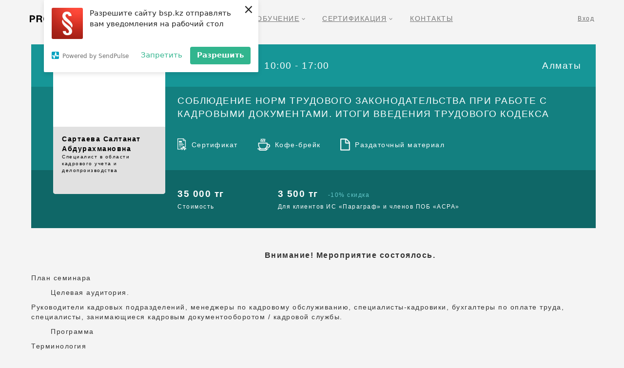

--- FILE ---
content_type: text/html; charset=utf-8
request_url: https://bsp.kz/product/300
body_size: 9096
content:
<!DOCTYPE html>
<html>
<head>
    <meta charset="utf-8" />
    <title>Соблюдение норм трудового законодательства при работе с кадровыми документами. Итоги введения Трудового Кодекса - Информационная система PRG.BIZNES MEKTEBI</title>
    <meta name="yandex-verification" content="251a19574f1cd516" />
    <meta name="google-site-verification" content="QWd3-dVbP0tyyayzreCiA904_ow2TIldnR9Y2K5K9iQ" />
    <link rel="manifest" href="/manifest.webmanifest">
    <link rel="icon" href="/favicon.ico" sizes="32x32">
    <link rel="icon" href="/icon.svg" type="image/svg+xml">
    <link rel="apple-touch-icon" href="/apple-touch-icon.png">


    <script charset="UTF-8" src="//web.webpushs.com/js/push/daf4a62e70ad86a7c1ca32ac20a78042_1.js" async></script>


    <!-- Google Tag Manager -->
    <script>        (function (w, d, s, l, i) {
            w[l] = w[l] || []; w[l].push({
                'gtm.start':
                    new Date().getTime(), event: 'gtm.js'
            }); var f = d.getElementsByTagName(s)[0],
                j = d.createElement(s), dl = l != 'dataLayer' ? '&l=' + l : ''; j.async = true; j.src =
                    'https://www.googletagmanager.com/gtm.js?id=' + i + dl; f.parentNode.insertBefore(j, f);
        })(window, document, 'script', 'dataLayer', 'GTM-PB2L32B');</script>
    <!-- End Google Tag Manager -->

    
    
        <link rel="stylesheet" href="https://ajax.aspnetcdn.com/ajax/bootstrap/3.3.7/css/bootstrap.min.css" />
<meta name="x-stylesheet-fallback-test" content="" class="sr-only" /><script>!function(a,b,c,d){var e,f=document,g=f.getElementsByTagName("SCRIPT"),h=g[g.length-1].previousElementSibling,i=f.defaultView&&f.defaultView.getComputedStyle?f.defaultView.getComputedStyle(h):h.currentStyle;if(i&&i[a]!==b)for(e=0;e<c.length;e++)f.write('<link href="'+c[e]+'" '+d+"/>")}("position","absolute",["/lib/bootstrap/dist/css/bootstrap.min.css"], "rel=\u0022stylesheet\u0022 ");</script>
        <link rel="stylesheet" href="/lib/bootstrap-select/dist/css/bootstrap-select.min.css" />
        <link rel="stylesheet" href="/css/site.min.css?v=UsZTYnXtXfAiFSNESsGjz-8kuwnvSXtkw75_H4_SNkg" />
    
    <link rel="stylesheet" href="/css/viewer.min.css" />
</head>
<body>
    <!-- Google Tag Manager (noscript) -->
    <noscript>
        <iframe src="https://www.googletagmanager.com/ns.html?id=GTM-PB2L32B"
                height="0" width="0" style="display:none;visibility:hidden"></iframe>
    </noscript>
    <!-- End Google Tag Manager (noscript) -->

<style>
    .tabbed {
        width: 1158px;
        margin: 0 auto;
        transition: border 250ms ease;
        padding-top: 18px;
    }

        .tabbed .menu-top-1 {
            list-style-type: none;
            display: table;
            text-align: center;
            position: relative;
        }

            .tabbed .menu-top-1 .li-top-1 {
                /*border-radius: 15px 15px 0 0;*/
                display: table-cell;
                /*width: 20%;*/
                width: 150px;
                padding: 10px 0 8px;
                /*background: #ffef75;*/
                position: relative;
                cursor: pointer;
                color: #777;
                /*box-shadow: 0 0 3px 0 rgba(0,0,0,0.3);*/
                text-transform: uppercase;
                transition: all 250ms ease;
                text-align: left;
                padding-left: 10px;
            }
                /*.tabbed .menu-top-1 .li-top-1:first-child {
        width: 340px;
        padding-left: 0px;
    }*/
                /*.tabbed .menu-top-1 .li-top-1:last-child {
        text-align: right;
        text-transform: none;
    }
    .tabbed .menu-top-1 .li-top-1:last-child:hover {
        background-color: transparent;
    }*/
                /*.tabbed .menu-top-1 .li-top-1:first-child:hover {
        background-color: transparent;
    }*/

                .tabbed .menu-top-1 .li-top-1:nth-child(1) {
                    width: 105px;
                }

                .tabbed .menu-top-1 .li-top-1:nth-child(2) {
                    width: 135px;
                }

                .tabbed .menu-top-1 .li-top-1:nth-child(3) {
                    width: 180px;
                }

                /*.tabbed .menu-top-1 .li-top-1:nth-child(4) {
        width: 90px;
    }*/

                .tabbed .menu-top-1 .li-top-1:nth-child(4) {
                    width: 105px;
                }

                .tabbed .menu-top-1 .li-top-1 .link-top {
                    text-decoration: underline;
                    color: #777;
                }

                .tabbed .menu-top-1 .li-top-1:hover {
                    background-color: #e7e7e7;
                    color: #333;
                    z-index: 2;
                }

            .tabbed .menu-top-1 .menu-top-2 {
                display: none;
                text-transform: none;
                z-index: 4;
                position: absolute;
                left: 0;
                top: 38px;
                background: #f5f6f7;
                width: 230px;
                border-top: 1px dotted #d2d2d2;
                box-shadow: 5px 5px 5px 0 rgba(0,0,0,0.3);
            }

            .tabbed .menu-top-1 .li-top-1:hover .menu-top-2 {
                display: block;
            }

            .tabbed .menu-top-1 .menu-top-2 li {
                list-style-type: none;
                display: block;
                position: relative;
            }

                .tabbed .menu-top-1 .menu-top-2 li a {
                    color: #333;
                    text-align: left;
                    text-decoration: none;
                    font-size: 12px;
                    padding: 10px 10px 10px 25px;
                    display: block;
                    border-bottom: 1px dotted #d2d2d2;
                }

                .tabbed .menu-top-1 .menu-top-2 li .link-top-2 {
                    color: #333;
                    text-align: left;
                    text-decoration: none;
                    font-size: 12px;
                    padding: 10px 10px 10px 25px;
                    display: block;
                    border-bottom: 1px dotted #d2d2d2;
                }

                .tabbed .menu-top-1 .menu-top-2 li a:hover {
                    background: rgba(0,0,0,0.05);
                }

                .tabbed .menu-top-1 .menu-top-2 li .link-top-2:hover {
                    background: rgba(0,0,0,0.05);
                }

                .tabbed .menu-top-1 .menu-top-2 li:last-child a {
                    border: none;
                }





            .tabbed .menu-top-1 .menu-top-2 .menu-top-3 {
                display: none;
                text-transform: none;
                z-index: 4;
                position: absolute;
                left: calc(100% + 1px);
                top: -1px;
                background: #f5f6f7;
                width: 230px;
                box-shadow: 5px 5px 5px 0 rgba(0,0,0,0.3);
                overflow: hidden;
            }

            .tabbed .menu-top-1 .li-top-2:hover .menu-top-3 {
                display: block;
            }

            .tabbed .menu-top-1 .menu-top-3 li {
                list-style-type: none;
                display: block;
                position: relative;
            }

                .tabbed .menu-top-1 .menu-top-3 li a {
                    color: #333;
                    text-align: left;
                    text-decoration: none;
                    font-size: 12px;
                    padding: 10px 10px 10px 25px;
                    display: block;
                    border-bottom: 1px dotted #d2d2d2;
                }

                .tabbed .menu-top-1 .menu-top-3 li .link-top-2 {
                    color: #333;
                    text-align: left;
                    text-decoration: none;
                    font-size: 12px;
                    padding: 10px 10px 10px 25px;
                    display: block;
                    border-bottom: 1px dotted #d2d2d2;
                }

                .tabbed .menu-top-1 .menu-top-3 li a:hover {
                    background: rgba(0,0,0,0.05);
                }

                .tabbed .menu-top-1 .menu-top-3 li .link-top-2:hover {
                    background: rgba(0,0,0,0.05);
                }

                .tabbed .menu-top-1 .menu-top-3 li:last-child a {
                    border: none;
                }

                .navbar-brand-main-logo-new {
                    width: 223px;
                    height:auto;
                }
</style>
<div class="main-header-top">
    <div class="tabbed round">
        <table width="1158">
            <tr>
                <td width="350">
                    <a href="/">
                        <img class="navbar-brand-main-logo-new" src="/images/biznes_mektebi_logo.svg" alt="Логотип Бизнес-школы ПАРАГРАФ">
                    </a>
                </td>
                <td width="565">
                    <ul class="menu-top-1">
                        <li class="li-top-1">
                            <a class="link-top"><span>О нас</span><span class="glyphicon glyphicon-menu-down glyphicon-menu-down-main"></span></a>
                            <ul class="menu-top-2">
                                <li class="li-top-2"><a href="/about" class="link-top-2"><span>О проекте</span></a></li>
                                <li class="li-top-2"><a href="/documents" class="link-top-2"><span>Документы</span></a></li>
                                <li class="li-top-2"><a href="/lectorsV2" class="link-top-2"><span>Наши преподаватели</span></a></li>
                                <li class="li-top-2"><a href="/contact" class="link-top-2"><span>Наши представительства</span></a></li>
                            </ul>
                        </li>
                        <li class="li-top-1">
                            <a class="link-top"><span>Обучение</span><span class="glyphicon glyphicon-menu-down glyphicon-menu-down-main"></span></a>
                            <ul class="menu-top-2">
                                <li class="li-top-2"><a href="/products/seminars-online" class="link-top-2"><span>Онлайн-семинары</span></a></li>
                                <li class="li-top-2"><a href="/products/seminarsvideo" class="link-top-2"><span>Видеосеминары</span></a></li>
                                <li class="li-top-2"><a href="/products/seminars" class="link-top-2"><span>Семинары</span></a></li>
                                <li class="li-top-2"><a href="/products/webinars" class="link-top-2"><span>Вебинары</span></a></li>
                                <li class="li-top-2"><a href="https://prg.kz/corporate_training_remote" class="link-top-2" target="_blank"><span>Корпоративное обучение</span></a></li>
                                <li class="li-top-2"><a href="/products/exitseminars" class="link-top-2"><span>Выездные семинары</span></a></li>
                                <li class="li-top-2"><a href="/videocourse" class="link-top-2"><span>Видеокурсы</span></a></li>
                                <!--li class="li-top-2"><a href="/products/all" class="link-top-2"><span>Все мероприятия</span></a></li-->
                            </ul>
                        </li>
                        <li class="li-top-1">
                            <a class="link-top"><span>Сертификация</span><span class="glyphicon glyphicon-menu-down glyphicon-menu-down-main"></span></a>
                            <ul class="menu-top-2">
                                <li class="li-top-2"><a target="_blank" href="http://bsp.kz/lending/hrmanager" class="link-top-2"><span>Сертификация «HR-МЕНЕДЖЕР. 1-й уровень»</span></a></li>
                                <li class="li-top-2"><a target="_blank" href="http://bsp.kz/lending/hrmanagerpro" class="link-top-2"><span>Сертификация «HR-МЕНЕДЖЕР. Продвинутый уровень»</span></a></li>
                                <li class="li-top-2"><a href="/certification/local" class="link-top-2"><span>Профессиональный бухгалтер РК</span></a></li>
                                <li class="li-top-2"><a href="https://bsp.kz/lending/taxconsultant" class="link-top-2"><span>Сертификация «Налоговый консультант Казахстана»</span></a></li>
                                <li class="li-top-2"><a href="/certification/dipifr" class="link-top-2"><span>Диплом ACCA DipIFR (Rus)</span></a></li>
                                <li class="li-top-2"><a target="_blank" href="http://bsp.kz/lending/basepracticeacc" class="link-top-2"><span>Основы практикующего бухгалтера</span></a></li>
                                <li class="li-top-2"><a href="https://cabinet.zakon.kz/bsp/Course/Courses" target="_blank" class="link-top-2"><span>Курсы повышения квалификации</span></a></li>
                            </ul>
                        </li>
                        <!--li class="li-top-1">
                            <a class="link-top"><span>Акции</span><span class="glyphicon glyphicon-menu-down glyphicon-menu-down-main"></span></a>
                            <ul class="menu-top-2">
                                <li class="li-top-2"><a href="#" class="link-top-2"><span>Акции 111</span></a></li>
                                <li class="li-top-2"><a href="#" class="link-top-2"><span>Акции 111</span></a></li>
                                <li class="li-top-2"><a href="#" class="link-top-2"><span>Акции 111</span></a></li>
                            </ul>
                        </li-->
                        <li class="li-top-1"><a href="/contact" class="link-top"><span>Контакты</span></a></li>
                    </ul>
                </td>
                <td width="243" align="right">
                        <a id="togglePopup" href="https://auth.zakon.kz/?returnApp=bsp" style="color: #6d6d6d;font-size: 12px;text-decoration: underline;">Вход</a>
                    <style>
                        .modal-backdrop {
                            /*background: none;*/
                        }

                        .modal-dialog {
                            width: 500px;
                            text-align: left;
                        }

                        .auth-modal-body {
                            padding-top: 5px;
                        }

                            .auth-modal-body p {
                                margin-top: 10px;
                                font-weight: 700;
                                font-family: Helvetica;
                                font-weight: bold;
                            }

                        .my-form-input {
                            font-size: 13px;
                        }
                    </style>
                    <div class="modal fade" id="authModal" tabindex="-1" role="dialog">
                        <div class="modal-dialog">
                            <div class="modal-content">
                                <div class="modal-header">
                                    <button class="close" type="button" data-dismiss="modal">x</button>
                                    <b class="modal-title" id="myModalLabel">Авторизоваться на сайте</b>
                                </div>
                                <div class="modal-body auth-modal-body">
                                    <div class="row">
                                        <div class="col-md-12">
                                            <p>Имя пользователя:</p>
                                            <input id="login" name="login" type="text" class="form-control my-form-input" placeholder="Введите Вашу логин...">
                                        </div>
                                    </div>
                                    <div class="row">
                                        <div class="col-md-12">
                                            <p>Пароль:</p>
                                            <input id="pass" name="pass" type="password" class="form-control my-form-input" placeholder="Введите Вашу пароль...">
                                        </div>
                                    </div>
                                </div>
                                <div class="modal-footer">
                                    <button id="sendAuth" class="btn btn-primary" type="submit">Войти</button>
                                </div>
                            </div>
                        </div>
                    </div>
                </td>
            </tr>
        </table>
    </div>
</div>    <div class="custom-container">
        <div class="content">
            <div class="cont-page">
                

    <div class="cont-page">
        <div class="products-list">



<div class="product-list__card">
    <div class="product-list__header product-list__header-seminars">
        <div class="product-list-lecturer">
            <div class="product-list-lecturer__item">
                <div class="product-list-lecturer__foto">
                    <img src="https://s3.prgapp.kz:443/lmspb/UndefinedFiles/b2cb1005-6fc6-47b5-9239-977590c838c1Сартаева Салтанат Абдурахмановна.jpg" alt="">
                </div>
                <div class="product-list-lecturer__desc">
                        <div class="product-list-lecturer__name">Сартаева Салтанат Абдурахмановна</div>
                    <div class="product-list-lecturer__regilia">Специалист в области кадрового учета и делопроизводства</div>
                </div>
            </div>
        </div>
        <div class="product-list__info">
            <div class="product-list__holding">
                <div>24 ноября 2017</div>
                <div>10:00 - 17:00</div>
            </div>
                <div class="product-list__city">Алматы</div>
        </div>
    </div>
    <div class="product-list__col">
        <div class="product-list__body product-list__body-seminars">
            <div class="product-list__col">
                <div class="product-list__middle">
                    <div class="disp-flex">
                        <div class="product-list__none"></div>
                        <div class="product-list__tema">
Соблюдение норм трудового законодательства при работе с кадровыми документами. Итоги введения Трудового Кодекса                        </div>
                    </div>
                    <div class="disp-flex">
                        <div class="product-list__none"></div>
                        <div class="product-list-details">
                            <div class="product-list-details__items">
                                        <div class="product-list-details__item">
                                            <img src="/images/ico-sert2.png" alt="sert" />
                                            <div>Сертификат</div>
                                        </div>
                                        <div class="product-list-details__item">
                                            <img src="/images/ico-coffe2.png" alt="" />
                                            <div>Кофе-брейк</div>
                                        </div>
                                        <div class="product-list-details__item">
                                            <img src="/images/ico-raz-mat2.png" alt="" />
                                            <div>Раздаточный материал</div>
                                        </div>
                            </div>
                            <div>
                            </div>
                        </div>
                    </div>

                </div>
                <div class="product-list__bottom">
                    <div class="product-list__none"></div>
                    <div class="product-list-cost product-list-cost-seminars">
                        <div class="product-list-cost__item product-list-cost__item-seminars">
                            <div class="head">35&#xA0;000 тг</div>
                            <div class="text">Стоимость</div>
                        </div>
                            <div class="product-list-cost__item product-list-cost__item-seminars">
                                <div class="head">
                                    <div>3&#xA0;500 тг</div>
                                        <div>-10% скидка</div>

                                </div>
                                <div class="text">Для клиентов ИС «Параграф» и членов ПОБ «ACPA»</div>
                            </div>

                    <div class="product-list-cost__item product-list-cost__item-seminars">

                    </div>
                    </div>
                </div>
            </div>
        </div>
    </div>
</div>


        </div>
            <div class="hold-again">
<table>
    <tr>
        <td width="500">
            <div style="font-family: Helvetica;font-weight:bold;font-size: 16px;text-align: right;">Внимание! Мероприятие состоялось.</div>
        </td>
    </tr>
</table>
<div class="modal fade" id="modalAppHoldAgain" tabindex="-1" role="dialog" aria-labelledby="exampleModalLabel" aria-hidden="true">
    <div class="modal-dialog my-modal-dialog" role="document">
        <div class="modal-content my-modal-content">
            <div style="padding: 25px;">
                <form id="sendFormHoldAgain" action="/productWants" method="post" productId="300">
                    <div class="row">
                        <div class="col-md-12">
                            <div class="title">Заявка на повтор<br>мероприятия</div>
                        </div>
                    </div>
                    <div class="row">
                        <div class="col-md-12">
                            <p>ФИО:</p>
                            <input id="fio" name="fio" type="text" class="form-control my-form-input" placeholder="Введите Вашу Фамилию, Имя и Отчество">
                        </div>
                    </div>
                    <div class="row">
                        <div class="col-md-12">
                            <p>E-mail:</p>
                            <input id="email" name="email" type="text" class="form-control my-form-input error" placeholder="Введите Ваш E-mail" aria-required="true">
                        </div>
                    </div>
                    <div class="row">
                        <div class="col-md-12">
                            <p>Телефон:</p>
                            <input id="phone" name="phone" type="text" class="form-control my-form-input error" placeholder="Введите Ваш номер телефона" aria-required="true">
                        </div>
                    </div>
                    <div class="row">
                        <div class="modal-footer my-modal-footer">
                            <table style="width: 100%">
                                <tr>
                                    <td width="50%">
<div class="g-recaptcha" data-sitekey="6LcZ4jIUAAAAACxulJn6plyyuUCrZrY38yABZEdL"></div>                                    </td>
                                    <td width="50%">
                                        <button id="sendBtnHoldAgain" type="submit" class="btn btn-primary my-btn">Отправить <span>>></span></button>
                                    </td>
                                </tr>
                            </table>
                        </div>
                    </div>
                </form>
            </div>
        </div>
    </div>
</div>            </div>
        <div class="top-block">
            <table width="1113">
                <tr>
                    <td width="872">

                        <div>
                            <p>План семинара</p>

<ol>
	<li>Целевая аудитория.</li>
</ol>

<p>Руководители кадровых подразделений, менеджеры по кадровому обслуживанию, специалисты-кадровики, бухгалтеры по оплате труда, специалисты, занимающиеся кадровым документооборотом / кадровой службы.</p>

<ol start="2">
	<li>Программа</li>
</ol>

<ul>
	<li>Терминология</li>
</ul>

<p>Классификация нормативных документов, используемых при работе с кадрами.</p>

<p>Кадровое законодательство.</p>

<ul>
	<li>Трудовой договор.</li>
</ul>

<p>Создание ТД. Процедура заключения.</p>

<ul>
	<li>Процедуры приема/переводов-назначений/увольнения</li>
</ul>

<p>Технология работы с кадровыми документами при оформлении приема/переводов-назначений/увольнения.</p>

<ul>
	<li>Учет рабочего времени</li>
</ul>

<p>Табелирование. Учет больничных листов. &nbsp;</p>

<ul>
	<li>Отпуск</li>
</ul>

<p>Виды отпусков. Схема предоставления. Расчеты. Оформление.</p>

<ul>
	<li>Трудовые книжки принимать или нет. Документы, подтверждающие трудовую деятельность.</li>
	<li>Дисциплинарные взыскания</li>
</ul>

<p>Определение необходимости взысканий.</p>

<p>Виды взысканий. Штрафы, что это. Как их правильно оформить.</p>

<p>Процедура оформления дисциплинарных взысканий.</p>

<p><span style="font-family:Symbol">&middot; </span>Изменения в трудовом законодательстве:</p>

<ol>
	<li style="list-style-type:none">
	<ol style="list-style-type:lower-alpha">
		<li>Существующая правовая база, регулирующая трудовые отношения в Республике Казахстан. Разъяснение системы взаимосвязей нормативно-правовых актов трудовых и около трудовых отношений.</li>
		<li>Обзор нормативно &ndash; правовых актов, регулирующих трудовые отношения:</li>
		<li>Закон О воинской службе и статусе военнослужащих. Постановление Правительства Республики Казахстан Об утверждении Правил ведения воинского учета военнообязанных и<strong> </strong>призывников.</li>
		<li>Обзор статей уголовного кодекса. Ответственность Работодателя за нарушение норм трудового законодательства, которое регулируется уголовным кодексом РК.</li>
		<li>Административный кодекс. Изменения в статьях Административного кодекса 2017 года &ndash; разъяснение по размерам штрафов за нарушения трудового законодательства</li>
		<li>Налоговый кодекс &ndash; определение доходов работника, облагающиеся налогами. Доходы, не подлежащие налогообложению. Льготы, представляющиеся работникам при расчете индивидуального подоходного налога. Налогообложение при работе по совместительству.</li>
		<li>Закон О пенсионном обеспечении в Республике Казахстан. Возраст, с которого работники переходят на пенсионное обеспечение. Процедура оформления перевода работника на пенсионное обеспечение.</li>
		<li>Закон о миграции. Миграция граждан РК по территории Казахстана, иммиграция. Процедура регистрации движения населения по территории страны.</li>
		<li value="1">Закон О занятости населения. Обязательства Работодателя перед государственными органами в части трудоустройства граждан.</li>
		<li value="10">Закон &laquo;Об обязательном страховании работников от несчастных случаев при исполнении им (трудовых) служебных обязанностей&raquo;. Разъяснение изменений 2015 году по системе обязательного страхования от несчастных случаев.</li>
		<li>Закон О страховой деятельности</li>
		<li value="50">Кодекс РК о здоровье народа и системе здравоохранения. Правила прохождения медицинских осмотров при приеме на работу и в течение трудовой деятельности у работодателя</li>
		<li value="1000">Кодекс О браке (супружестве) и семье. Процедура удержаний из заработной платы по исполнительным листам.</li>
		<li value="14">Правила проведения экспертизы временной нетрудоспособности, выдачи листа и справки о временной нетрудоспособности</li>
		<li>Закон о защите персональных данных.</li>
		<li>Международные договоры, ратифицированные РК.</li>
		<li>Особенности регулирования труда работников: не достигших восемнадцатилетнего возраста, женщин и иных лиц с семейными обязанностями, работающих по совместительству, занятых на тяжелых работах, работах с вредными (особо вредными) и (или) опасными условиями труда, домашних работников, инвалидов.</li>
		<li>Трудовой кодекс РК редакция на 01.01.2017 года. Разъяснение по статьям изменения нового Трудового кодекса.</li>
	</ol>
	</li>
</ol>

<p><strong>Для клиентов ИС &laquo;Параграф&raquo; и членов ПОБ &quot;Ассоциация сертифицированных профессиональных бухгалтеров&quot; предоставляется скидка 10%&nbsp;<br />
Данный семинар &nbsp;засчитывается в обязательные 120 часов повышения квалификации бухгалтеров. По окончании выдается Сертификат.</strong></p>

                        </div>
                        <br>
                    </td>
                </tr>
            </table>
        </div>
    </div>

            </div>
        </div>
        <div class="footer">
<style>
    .logo-footer-bsp-new {
        width: 223px;
        height: auto;
    }

    .footer .logo-footer-bsp-container {
        border-bottom: 1px solid #e2e2e2;
        padding-bottom: 25px;
        margin-bottom: 44px;
    }
</style>

<div class="logo-footer-bsp-container">
    <img class="logo-footer-bsp-new" src="/images/biznes_mektebi_logo.svg" alt="Логотип Бизнес-школы ПАРАГРАФ">
</div>
<div class="container-block">
    <ul class="nav navbar-nav footer-navbar-nav">
        <li class="onas">
            <ul class="products">
                <li>О нас:</li>
                <li><a href="/about">О проекте</a></li>
                <li><a href="/lectorsV2">Наши преподаватели</a></li>
                <li><a href="/contact">Наши представительства</a></li>
            </ul>
        </li>
        <li class="obuchenie">
            <ul class="products">
                <li>Обучение:</li>
                <li><a href="/products/seminarsvideo">Видеосеминары</a></li>
                <li><a href="/products/seminars">Семинары</a></li>
                <li><a href="/products/webinars">Вебинары</a></li>
                <li><a href="/products/exitseminars">Выездные семинары</a></li>
                <li><a href="/videocourse">Видеокурсы</a></li>
            </ul>
        </li>
        <li class="sert">
            <ul class="products">
                <li>Сертификация:</li>
                <li><a href="/certification/local">Профессиональный бухгалтер РК</a></li>
                <li><a href="https://cabinet.zakon.kz/bsp/Course/Courses" target="_blank">Курсы повышения квалификации</a></li>
            </ul>
        </li>
        <li class="contact">
            <ul class="products">
                <li>Контакты:</li>
                <li>050008</li>
                <li>Республика Казахстан<br>г. Алматы</li>
                <li>ул. Байзакова, 234А</li>
                <li>+7 (727) 2222 101<br>(вн. 1150, 1154, 1148)<br>
                    e-mail:<a style="text-decoration: underline;" href="mailto:info@bsp.kz">info@bsp.kz</a>
                </li>
            </ul>
        </li>
    </ul>
    <div class="clr"></div>
</div>        </div>
    </div>
    
    
        <script src="https://ajax.aspnetcdn.com/ajax/jquery/jquery-2.2.0.min.js" crossorigin="anonymous" integrity="sha384-K+ctZQ+LL8q6tP7I94W+qzQsfRV2a+AfHIi9k8z8l9ggpc8X+Ytst4yBo/hH+8Fk">
        </script>
<script>(window.jQuery||document.write("\u003Cscript src=\u0022/lib/jquery/dist/jquery.min.js\u0022 crossorigin=\u0022anonymous\u0022 integrity=\u0022sha384-K\u002BctZQ\u002BLL8q6tP7I94W\u002BqzQsfRV2a\u002BAfHIi9k8z8l9ggpc8X\u002BYtst4yBo/hH\u002B8Fk\u0022\u003E\u003C/script\u003E"));</script>
        <script src="https://ajax.aspnetcdn.com/ajax/bootstrap/3.3.7/bootstrap.min.js" crossorigin="anonymous" integrity="sha384-Tc5IQib027qvyjSMfHjOMaLkfuWVxZxUPnCJA7l2mCWNIpG9mGCD8wGNIcPD7Txa">
        </script>
<script>(window.jQuery && window.jQuery.fn && window.jQuery.fn.modal||document.write("\u003Cscript src=\u0022/lib/bootstrap/dist/js/bootstrap.min.js\u0022 crossorigin=\u0022anonymous\u0022 integrity=\u0022sha384-Tc5IQib027qvyjSMfHjOMaLkfuWVxZxUPnCJA7l2mCWNIpG9mGCD8wGNIcPD7Txa\u0022\u003E\u003C/script\u003E"));</script>
        <script src="/lib/bootstrap-select/dist/js/bootstrap-select.min.js"></script>
        <script src="/lib/jquery-validation/dist/jquery.validate.min.js"></script>
        <script src="/js/site.min.js?v=zWS0XFf8oct-B6BF5BvEt2P_TlppN8DtlrHL0P8MFrQ"></script>
    
    <script src="https://www.google.com/recaptcha/api.js"></script>
    <script src="/js/viewer.min.js"></script>
    
<!-- {literal} -->
<!--script type='text/javascript'> window['l' + 'i' + 'veT' + 'ex'] = true, window['live' + 'T' + 'ex' + 'ID'] = 142472, window['live' + 'Tex_o' + 'bject'] = true; (function () { var t = document['create' + 'E' + 'l' + 'emen' + 't']('script'); t.type = 'text/javascript'; t.async = true; t.src = '//cs1' + '5.li' + 'vete' + 'x' + '.ru/js/client.j' + 's'; var c = document['g' + 'etElement' + 'sB' + 'yTagName']('script')[0]; if (c) c['pa' + 'r' + 'en' + 'tNod' + 'e']['ins' + 'ertB' + 'efore'](t, c); else document['doc' + 'ument' + 'El' + 'ement']['f' + 'irstC' + 'hild']['appen' + 'd' + 'Child'](t); })(); </!--script-->
<!--Start of Tawk.to Script-->
<script type="text/javascript">
    var Tawk_API = Tawk_API || {}, Tawk_LoadStart = new Date();
    (function () {
        var s1 = document.createElement("script"), s0 = document.getElementsByTagName("script")[0];
        s1.async = true;
        s1.src = 'https://embed.tawk.to/62dfa8ba54f06e12d88b5eaf/1g8sqm747';
        s1.charset = 'UTF-8';
        s1.setAttribute('crossorigin', '*');
        s0.parentNode.insertBefore(s1, s0);
    })();
</script>
<!--End of Tawk.to Script-->
<!-- {/literal} -->
<!-- Yandex.Metrika counter -->
<!-- /Yandex.Metrika counter -->
<!-- Global Site Tag (gtag.js) - Google Analytics -->
</body>
</html>


--- FILE ---
content_type: text/html; charset=utf-8
request_url: https://www.google.com/recaptcha/api2/anchor?ar=1&k=6LcZ4jIUAAAAACxulJn6plyyuUCrZrY38yABZEdL&co=aHR0cHM6Ly9ic3Aua3o6NDQz&hl=en&v=PoyoqOPhxBO7pBk68S4YbpHZ&size=normal&anchor-ms=20000&execute-ms=30000&cb=i12c4w9ap2e4
body_size: 49313
content:
<!DOCTYPE HTML><html dir="ltr" lang="en"><head><meta http-equiv="Content-Type" content="text/html; charset=UTF-8">
<meta http-equiv="X-UA-Compatible" content="IE=edge">
<title>reCAPTCHA</title>
<style type="text/css">
/* cyrillic-ext */
@font-face {
  font-family: 'Roboto';
  font-style: normal;
  font-weight: 400;
  font-stretch: 100%;
  src: url(//fonts.gstatic.com/s/roboto/v48/KFO7CnqEu92Fr1ME7kSn66aGLdTylUAMa3GUBHMdazTgWw.woff2) format('woff2');
  unicode-range: U+0460-052F, U+1C80-1C8A, U+20B4, U+2DE0-2DFF, U+A640-A69F, U+FE2E-FE2F;
}
/* cyrillic */
@font-face {
  font-family: 'Roboto';
  font-style: normal;
  font-weight: 400;
  font-stretch: 100%;
  src: url(//fonts.gstatic.com/s/roboto/v48/KFO7CnqEu92Fr1ME7kSn66aGLdTylUAMa3iUBHMdazTgWw.woff2) format('woff2');
  unicode-range: U+0301, U+0400-045F, U+0490-0491, U+04B0-04B1, U+2116;
}
/* greek-ext */
@font-face {
  font-family: 'Roboto';
  font-style: normal;
  font-weight: 400;
  font-stretch: 100%;
  src: url(//fonts.gstatic.com/s/roboto/v48/KFO7CnqEu92Fr1ME7kSn66aGLdTylUAMa3CUBHMdazTgWw.woff2) format('woff2');
  unicode-range: U+1F00-1FFF;
}
/* greek */
@font-face {
  font-family: 'Roboto';
  font-style: normal;
  font-weight: 400;
  font-stretch: 100%;
  src: url(//fonts.gstatic.com/s/roboto/v48/KFO7CnqEu92Fr1ME7kSn66aGLdTylUAMa3-UBHMdazTgWw.woff2) format('woff2');
  unicode-range: U+0370-0377, U+037A-037F, U+0384-038A, U+038C, U+038E-03A1, U+03A3-03FF;
}
/* math */
@font-face {
  font-family: 'Roboto';
  font-style: normal;
  font-weight: 400;
  font-stretch: 100%;
  src: url(//fonts.gstatic.com/s/roboto/v48/KFO7CnqEu92Fr1ME7kSn66aGLdTylUAMawCUBHMdazTgWw.woff2) format('woff2');
  unicode-range: U+0302-0303, U+0305, U+0307-0308, U+0310, U+0312, U+0315, U+031A, U+0326-0327, U+032C, U+032F-0330, U+0332-0333, U+0338, U+033A, U+0346, U+034D, U+0391-03A1, U+03A3-03A9, U+03B1-03C9, U+03D1, U+03D5-03D6, U+03F0-03F1, U+03F4-03F5, U+2016-2017, U+2034-2038, U+203C, U+2040, U+2043, U+2047, U+2050, U+2057, U+205F, U+2070-2071, U+2074-208E, U+2090-209C, U+20D0-20DC, U+20E1, U+20E5-20EF, U+2100-2112, U+2114-2115, U+2117-2121, U+2123-214F, U+2190, U+2192, U+2194-21AE, U+21B0-21E5, U+21F1-21F2, U+21F4-2211, U+2213-2214, U+2216-22FF, U+2308-230B, U+2310, U+2319, U+231C-2321, U+2336-237A, U+237C, U+2395, U+239B-23B7, U+23D0, U+23DC-23E1, U+2474-2475, U+25AF, U+25B3, U+25B7, U+25BD, U+25C1, U+25CA, U+25CC, U+25FB, U+266D-266F, U+27C0-27FF, U+2900-2AFF, U+2B0E-2B11, U+2B30-2B4C, U+2BFE, U+3030, U+FF5B, U+FF5D, U+1D400-1D7FF, U+1EE00-1EEFF;
}
/* symbols */
@font-face {
  font-family: 'Roboto';
  font-style: normal;
  font-weight: 400;
  font-stretch: 100%;
  src: url(//fonts.gstatic.com/s/roboto/v48/KFO7CnqEu92Fr1ME7kSn66aGLdTylUAMaxKUBHMdazTgWw.woff2) format('woff2');
  unicode-range: U+0001-000C, U+000E-001F, U+007F-009F, U+20DD-20E0, U+20E2-20E4, U+2150-218F, U+2190, U+2192, U+2194-2199, U+21AF, U+21E6-21F0, U+21F3, U+2218-2219, U+2299, U+22C4-22C6, U+2300-243F, U+2440-244A, U+2460-24FF, U+25A0-27BF, U+2800-28FF, U+2921-2922, U+2981, U+29BF, U+29EB, U+2B00-2BFF, U+4DC0-4DFF, U+FFF9-FFFB, U+10140-1018E, U+10190-1019C, U+101A0, U+101D0-101FD, U+102E0-102FB, U+10E60-10E7E, U+1D2C0-1D2D3, U+1D2E0-1D37F, U+1F000-1F0FF, U+1F100-1F1AD, U+1F1E6-1F1FF, U+1F30D-1F30F, U+1F315, U+1F31C, U+1F31E, U+1F320-1F32C, U+1F336, U+1F378, U+1F37D, U+1F382, U+1F393-1F39F, U+1F3A7-1F3A8, U+1F3AC-1F3AF, U+1F3C2, U+1F3C4-1F3C6, U+1F3CA-1F3CE, U+1F3D4-1F3E0, U+1F3ED, U+1F3F1-1F3F3, U+1F3F5-1F3F7, U+1F408, U+1F415, U+1F41F, U+1F426, U+1F43F, U+1F441-1F442, U+1F444, U+1F446-1F449, U+1F44C-1F44E, U+1F453, U+1F46A, U+1F47D, U+1F4A3, U+1F4B0, U+1F4B3, U+1F4B9, U+1F4BB, U+1F4BF, U+1F4C8-1F4CB, U+1F4D6, U+1F4DA, U+1F4DF, U+1F4E3-1F4E6, U+1F4EA-1F4ED, U+1F4F7, U+1F4F9-1F4FB, U+1F4FD-1F4FE, U+1F503, U+1F507-1F50B, U+1F50D, U+1F512-1F513, U+1F53E-1F54A, U+1F54F-1F5FA, U+1F610, U+1F650-1F67F, U+1F687, U+1F68D, U+1F691, U+1F694, U+1F698, U+1F6AD, U+1F6B2, U+1F6B9-1F6BA, U+1F6BC, U+1F6C6-1F6CF, U+1F6D3-1F6D7, U+1F6E0-1F6EA, U+1F6F0-1F6F3, U+1F6F7-1F6FC, U+1F700-1F7FF, U+1F800-1F80B, U+1F810-1F847, U+1F850-1F859, U+1F860-1F887, U+1F890-1F8AD, U+1F8B0-1F8BB, U+1F8C0-1F8C1, U+1F900-1F90B, U+1F93B, U+1F946, U+1F984, U+1F996, U+1F9E9, U+1FA00-1FA6F, U+1FA70-1FA7C, U+1FA80-1FA89, U+1FA8F-1FAC6, U+1FACE-1FADC, U+1FADF-1FAE9, U+1FAF0-1FAF8, U+1FB00-1FBFF;
}
/* vietnamese */
@font-face {
  font-family: 'Roboto';
  font-style: normal;
  font-weight: 400;
  font-stretch: 100%;
  src: url(//fonts.gstatic.com/s/roboto/v48/KFO7CnqEu92Fr1ME7kSn66aGLdTylUAMa3OUBHMdazTgWw.woff2) format('woff2');
  unicode-range: U+0102-0103, U+0110-0111, U+0128-0129, U+0168-0169, U+01A0-01A1, U+01AF-01B0, U+0300-0301, U+0303-0304, U+0308-0309, U+0323, U+0329, U+1EA0-1EF9, U+20AB;
}
/* latin-ext */
@font-face {
  font-family: 'Roboto';
  font-style: normal;
  font-weight: 400;
  font-stretch: 100%;
  src: url(//fonts.gstatic.com/s/roboto/v48/KFO7CnqEu92Fr1ME7kSn66aGLdTylUAMa3KUBHMdazTgWw.woff2) format('woff2');
  unicode-range: U+0100-02BA, U+02BD-02C5, U+02C7-02CC, U+02CE-02D7, U+02DD-02FF, U+0304, U+0308, U+0329, U+1D00-1DBF, U+1E00-1E9F, U+1EF2-1EFF, U+2020, U+20A0-20AB, U+20AD-20C0, U+2113, U+2C60-2C7F, U+A720-A7FF;
}
/* latin */
@font-face {
  font-family: 'Roboto';
  font-style: normal;
  font-weight: 400;
  font-stretch: 100%;
  src: url(//fonts.gstatic.com/s/roboto/v48/KFO7CnqEu92Fr1ME7kSn66aGLdTylUAMa3yUBHMdazQ.woff2) format('woff2');
  unicode-range: U+0000-00FF, U+0131, U+0152-0153, U+02BB-02BC, U+02C6, U+02DA, U+02DC, U+0304, U+0308, U+0329, U+2000-206F, U+20AC, U+2122, U+2191, U+2193, U+2212, U+2215, U+FEFF, U+FFFD;
}
/* cyrillic-ext */
@font-face {
  font-family: 'Roboto';
  font-style: normal;
  font-weight: 500;
  font-stretch: 100%;
  src: url(//fonts.gstatic.com/s/roboto/v48/KFO7CnqEu92Fr1ME7kSn66aGLdTylUAMa3GUBHMdazTgWw.woff2) format('woff2');
  unicode-range: U+0460-052F, U+1C80-1C8A, U+20B4, U+2DE0-2DFF, U+A640-A69F, U+FE2E-FE2F;
}
/* cyrillic */
@font-face {
  font-family: 'Roboto';
  font-style: normal;
  font-weight: 500;
  font-stretch: 100%;
  src: url(//fonts.gstatic.com/s/roboto/v48/KFO7CnqEu92Fr1ME7kSn66aGLdTylUAMa3iUBHMdazTgWw.woff2) format('woff2');
  unicode-range: U+0301, U+0400-045F, U+0490-0491, U+04B0-04B1, U+2116;
}
/* greek-ext */
@font-face {
  font-family: 'Roboto';
  font-style: normal;
  font-weight: 500;
  font-stretch: 100%;
  src: url(//fonts.gstatic.com/s/roboto/v48/KFO7CnqEu92Fr1ME7kSn66aGLdTylUAMa3CUBHMdazTgWw.woff2) format('woff2');
  unicode-range: U+1F00-1FFF;
}
/* greek */
@font-face {
  font-family: 'Roboto';
  font-style: normal;
  font-weight: 500;
  font-stretch: 100%;
  src: url(//fonts.gstatic.com/s/roboto/v48/KFO7CnqEu92Fr1ME7kSn66aGLdTylUAMa3-UBHMdazTgWw.woff2) format('woff2');
  unicode-range: U+0370-0377, U+037A-037F, U+0384-038A, U+038C, U+038E-03A1, U+03A3-03FF;
}
/* math */
@font-face {
  font-family: 'Roboto';
  font-style: normal;
  font-weight: 500;
  font-stretch: 100%;
  src: url(//fonts.gstatic.com/s/roboto/v48/KFO7CnqEu92Fr1ME7kSn66aGLdTylUAMawCUBHMdazTgWw.woff2) format('woff2');
  unicode-range: U+0302-0303, U+0305, U+0307-0308, U+0310, U+0312, U+0315, U+031A, U+0326-0327, U+032C, U+032F-0330, U+0332-0333, U+0338, U+033A, U+0346, U+034D, U+0391-03A1, U+03A3-03A9, U+03B1-03C9, U+03D1, U+03D5-03D6, U+03F0-03F1, U+03F4-03F5, U+2016-2017, U+2034-2038, U+203C, U+2040, U+2043, U+2047, U+2050, U+2057, U+205F, U+2070-2071, U+2074-208E, U+2090-209C, U+20D0-20DC, U+20E1, U+20E5-20EF, U+2100-2112, U+2114-2115, U+2117-2121, U+2123-214F, U+2190, U+2192, U+2194-21AE, U+21B0-21E5, U+21F1-21F2, U+21F4-2211, U+2213-2214, U+2216-22FF, U+2308-230B, U+2310, U+2319, U+231C-2321, U+2336-237A, U+237C, U+2395, U+239B-23B7, U+23D0, U+23DC-23E1, U+2474-2475, U+25AF, U+25B3, U+25B7, U+25BD, U+25C1, U+25CA, U+25CC, U+25FB, U+266D-266F, U+27C0-27FF, U+2900-2AFF, U+2B0E-2B11, U+2B30-2B4C, U+2BFE, U+3030, U+FF5B, U+FF5D, U+1D400-1D7FF, U+1EE00-1EEFF;
}
/* symbols */
@font-face {
  font-family: 'Roboto';
  font-style: normal;
  font-weight: 500;
  font-stretch: 100%;
  src: url(//fonts.gstatic.com/s/roboto/v48/KFO7CnqEu92Fr1ME7kSn66aGLdTylUAMaxKUBHMdazTgWw.woff2) format('woff2');
  unicode-range: U+0001-000C, U+000E-001F, U+007F-009F, U+20DD-20E0, U+20E2-20E4, U+2150-218F, U+2190, U+2192, U+2194-2199, U+21AF, U+21E6-21F0, U+21F3, U+2218-2219, U+2299, U+22C4-22C6, U+2300-243F, U+2440-244A, U+2460-24FF, U+25A0-27BF, U+2800-28FF, U+2921-2922, U+2981, U+29BF, U+29EB, U+2B00-2BFF, U+4DC0-4DFF, U+FFF9-FFFB, U+10140-1018E, U+10190-1019C, U+101A0, U+101D0-101FD, U+102E0-102FB, U+10E60-10E7E, U+1D2C0-1D2D3, U+1D2E0-1D37F, U+1F000-1F0FF, U+1F100-1F1AD, U+1F1E6-1F1FF, U+1F30D-1F30F, U+1F315, U+1F31C, U+1F31E, U+1F320-1F32C, U+1F336, U+1F378, U+1F37D, U+1F382, U+1F393-1F39F, U+1F3A7-1F3A8, U+1F3AC-1F3AF, U+1F3C2, U+1F3C4-1F3C6, U+1F3CA-1F3CE, U+1F3D4-1F3E0, U+1F3ED, U+1F3F1-1F3F3, U+1F3F5-1F3F7, U+1F408, U+1F415, U+1F41F, U+1F426, U+1F43F, U+1F441-1F442, U+1F444, U+1F446-1F449, U+1F44C-1F44E, U+1F453, U+1F46A, U+1F47D, U+1F4A3, U+1F4B0, U+1F4B3, U+1F4B9, U+1F4BB, U+1F4BF, U+1F4C8-1F4CB, U+1F4D6, U+1F4DA, U+1F4DF, U+1F4E3-1F4E6, U+1F4EA-1F4ED, U+1F4F7, U+1F4F9-1F4FB, U+1F4FD-1F4FE, U+1F503, U+1F507-1F50B, U+1F50D, U+1F512-1F513, U+1F53E-1F54A, U+1F54F-1F5FA, U+1F610, U+1F650-1F67F, U+1F687, U+1F68D, U+1F691, U+1F694, U+1F698, U+1F6AD, U+1F6B2, U+1F6B9-1F6BA, U+1F6BC, U+1F6C6-1F6CF, U+1F6D3-1F6D7, U+1F6E0-1F6EA, U+1F6F0-1F6F3, U+1F6F7-1F6FC, U+1F700-1F7FF, U+1F800-1F80B, U+1F810-1F847, U+1F850-1F859, U+1F860-1F887, U+1F890-1F8AD, U+1F8B0-1F8BB, U+1F8C0-1F8C1, U+1F900-1F90B, U+1F93B, U+1F946, U+1F984, U+1F996, U+1F9E9, U+1FA00-1FA6F, U+1FA70-1FA7C, U+1FA80-1FA89, U+1FA8F-1FAC6, U+1FACE-1FADC, U+1FADF-1FAE9, U+1FAF0-1FAF8, U+1FB00-1FBFF;
}
/* vietnamese */
@font-face {
  font-family: 'Roboto';
  font-style: normal;
  font-weight: 500;
  font-stretch: 100%;
  src: url(//fonts.gstatic.com/s/roboto/v48/KFO7CnqEu92Fr1ME7kSn66aGLdTylUAMa3OUBHMdazTgWw.woff2) format('woff2');
  unicode-range: U+0102-0103, U+0110-0111, U+0128-0129, U+0168-0169, U+01A0-01A1, U+01AF-01B0, U+0300-0301, U+0303-0304, U+0308-0309, U+0323, U+0329, U+1EA0-1EF9, U+20AB;
}
/* latin-ext */
@font-face {
  font-family: 'Roboto';
  font-style: normal;
  font-weight: 500;
  font-stretch: 100%;
  src: url(//fonts.gstatic.com/s/roboto/v48/KFO7CnqEu92Fr1ME7kSn66aGLdTylUAMa3KUBHMdazTgWw.woff2) format('woff2');
  unicode-range: U+0100-02BA, U+02BD-02C5, U+02C7-02CC, U+02CE-02D7, U+02DD-02FF, U+0304, U+0308, U+0329, U+1D00-1DBF, U+1E00-1E9F, U+1EF2-1EFF, U+2020, U+20A0-20AB, U+20AD-20C0, U+2113, U+2C60-2C7F, U+A720-A7FF;
}
/* latin */
@font-face {
  font-family: 'Roboto';
  font-style: normal;
  font-weight: 500;
  font-stretch: 100%;
  src: url(//fonts.gstatic.com/s/roboto/v48/KFO7CnqEu92Fr1ME7kSn66aGLdTylUAMa3yUBHMdazQ.woff2) format('woff2');
  unicode-range: U+0000-00FF, U+0131, U+0152-0153, U+02BB-02BC, U+02C6, U+02DA, U+02DC, U+0304, U+0308, U+0329, U+2000-206F, U+20AC, U+2122, U+2191, U+2193, U+2212, U+2215, U+FEFF, U+FFFD;
}
/* cyrillic-ext */
@font-face {
  font-family: 'Roboto';
  font-style: normal;
  font-weight: 900;
  font-stretch: 100%;
  src: url(//fonts.gstatic.com/s/roboto/v48/KFO7CnqEu92Fr1ME7kSn66aGLdTylUAMa3GUBHMdazTgWw.woff2) format('woff2');
  unicode-range: U+0460-052F, U+1C80-1C8A, U+20B4, U+2DE0-2DFF, U+A640-A69F, U+FE2E-FE2F;
}
/* cyrillic */
@font-face {
  font-family: 'Roboto';
  font-style: normal;
  font-weight: 900;
  font-stretch: 100%;
  src: url(//fonts.gstatic.com/s/roboto/v48/KFO7CnqEu92Fr1ME7kSn66aGLdTylUAMa3iUBHMdazTgWw.woff2) format('woff2');
  unicode-range: U+0301, U+0400-045F, U+0490-0491, U+04B0-04B1, U+2116;
}
/* greek-ext */
@font-face {
  font-family: 'Roboto';
  font-style: normal;
  font-weight: 900;
  font-stretch: 100%;
  src: url(//fonts.gstatic.com/s/roboto/v48/KFO7CnqEu92Fr1ME7kSn66aGLdTylUAMa3CUBHMdazTgWw.woff2) format('woff2');
  unicode-range: U+1F00-1FFF;
}
/* greek */
@font-face {
  font-family: 'Roboto';
  font-style: normal;
  font-weight: 900;
  font-stretch: 100%;
  src: url(//fonts.gstatic.com/s/roboto/v48/KFO7CnqEu92Fr1ME7kSn66aGLdTylUAMa3-UBHMdazTgWw.woff2) format('woff2');
  unicode-range: U+0370-0377, U+037A-037F, U+0384-038A, U+038C, U+038E-03A1, U+03A3-03FF;
}
/* math */
@font-face {
  font-family: 'Roboto';
  font-style: normal;
  font-weight: 900;
  font-stretch: 100%;
  src: url(//fonts.gstatic.com/s/roboto/v48/KFO7CnqEu92Fr1ME7kSn66aGLdTylUAMawCUBHMdazTgWw.woff2) format('woff2');
  unicode-range: U+0302-0303, U+0305, U+0307-0308, U+0310, U+0312, U+0315, U+031A, U+0326-0327, U+032C, U+032F-0330, U+0332-0333, U+0338, U+033A, U+0346, U+034D, U+0391-03A1, U+03A3-03A9, U+03B1-03C9, U+03D1, U+03D5-03D6, U+03F0-03F1, U+03F4-03F5, U+2016-2017, U+2034-2038, U+203C, U+2040, U+2043, U+2047, U+2050, U+2057, U+205F, U+2070-2071, U+2074-208E, U+2090-209C, U+20D0-20DC, U+20E1, U+20E5-20EF, U+2100-2112, U+2114-2115, U+2117-2121, U+2123-214F, U+2190, U+2192, U+2194-21AE, U+21B0-21E5, U+21F1-21F2, U+21F4-2211, U+2213-2214, U+2216-22FF, U+2308-230B, U+2310, U+2319, U+231C-2321, U+2336-237A, U+237C, U+2395, U+239B-23B7, U+23D0, U+23DC-23E1, U+2474-2475, U+25AF, U+25B3, U+25B7, U+25BD, U+25C1, U+25CA, U+25CC, U+25FB, U+266D-266F, U+27C0-27FF, U+2900-2AFF, U+2B0E-2B11, U+2B30-2B4C, U+2BFE, U+3030, U+FF5B, U+FF5D, U+1D400-1D7FF, U+1EE00-1EEFF;
}
/* symbols */
@font-face {
  font-family: 'Roboto';
  font-style: normal;
  font-weight: 900;
  font-stretch: 100%;
  src: url(//fonts.gstatic.com/s/roboto/v48/KFO7CnqEu92Fr1ME7kSn66aGLdTylUAMaxKUBHMdazTgWw.woff2) format('woff2');
  unicode-range: U+0001-000C, U+000E-001F, U+007F-009F, U+20DD-20E0, U+20E2-20E4, U+2150-218F, U+2190, U+2192, U+2194-2199, U+21AF, U+21E6-21F0, U+21F3, U+2218-2219, U+2299, U+22C4-22C6, U+2300-243F, U+2440-244A, U+2460-24FF, U+25A0-27BF, U+2800-28FF, U+2921-2922, U+2981, U+29BF, U+29EB, U+2B00-2BFF, U+4DC0-4DFF, U+FFF9-FFFB, U+10140-1018E, U+10190-1019C, U+101A0, U+101D0-101FD, U+102E0-102FB, U+10E60-10E7E, U+1D2C0-1D2D3, U+1D2E0-1D37F, U+1F000-1F0FF, U+1F100-1F1AD, U+1F1E6-1F1FF, U+1F30D-1F30F, U+1F315, U+1F31C, U+1F31E, U+1F320-1F32C, U+1F336, U+1F378, U+1F37D, U+1F382, U+1F393-1F39F, U+1F3A7-1F3A8, U+1F3AC-1F3AF, U+1F3C2, U+1F3C4-1F3C6, U+1F3CA-1F3CE, U+1F3D4-1F3E0, U+1F3ED, U+1F3F1-1F3F3, U+1F3F5-1F3F7, U+1F408, U+1F415, U+1F41F, U+1F426, U+1F43F, U+1F441-1F442, U+1F444, U+1F446-1F449, U+1F44C-1F44E, U+1F453, U+1F46A, U+1F47D, U+1F4A3, U+1F4B0, U+1F4B3, U+1F4B9, U+1F4BB, U+1F4BF, U+1F4C8-1F4CB, U+1F4D6, U+1F4DA, U+1F4DF, U+1F4E3-1F4E6, U+1F4EA-1F4ED, U+1F4F7, U+1F4F9-1F4FB, U+1F4FD-1F4FE, U+1F503, U+1F507-1F50B, U+1F50D, U+1F512-1F513, U+1F53E-1F54A, U+1F54F-1F5FA, U+1F610, U+1F650-1F67F, U+1F687, U+1F68D, U+1F691, U+1F694, U+1F698, U+1F6AD, U+1F6B2, U+1F6B9-1F6BA, U+1F6BC, U+1F6C6-1F6CF, U+1F6D3-1F6D7, U+1F6E0-1F6EA, U+1F6F0-1F6F3, U+1F6F7-1F6FC, U+1F700-1F7FF, U+1F800-1F80B, U+1F810-1F847, U+1F850-1F859, U+1F860-1F887, U+1F890-1F8AD, U+1F8B0-1F8BB, U+1F8C0-1F8C1, U+1F900-1F90B, U+1F93B, U+1F946, U+1F984, U+1F996, U+1F9E9, U+1FA00-1FA6F, U+1FA70-1FA7C, U+1FA80-1FA89, U+1FA8F-1FAC6, U+1FACE-1FADC, U+1FADF-1FAE9, U+1FAF0-1FAF8, U+1FB00-1FBFF;
}
/* vietnamese */
@font-face {
  font-family: 'Roboto';
  font-style: normal;
  font-weight: 900;
  font-stretch: 100%;
  src: url(//fonts.gstatic.com/s/roboto/v48/KFO7CnqEu92Fr1ME7kSn66aGLdTylUAMa3OUBHMdazTgWw.woff2) format('woff2');
  unicode-range: U+0102-0103, U+0110-0111, U+0128-0129, U+0168-0169, U+01A0-01A1, U+01AF-01B0, U+0300-0301, U+0303-0304, U+0308-0309, U+0323, U+0329, U+1EA0-1EF9, U+20AB;
}
/* latin-ext */
@font-face {
  font-family: 'Roboto';
  font-style: normal;
  font-weight: 900;
  font-stretch: 100%;
  src: url(//fonts.gstatic.com/s/roboto/v48/KFO7CnqEu92Fr1ME7kSn66aGLdTylUAMa3KUBHMdazTgWw.woff2) format('woff2');
  unicode-range: U+0100-02BA, U+02BD-02C5, U+02C7-02CC, U+02CE-02D7, U+02DD-02FF, U+0304, U+0308, U+0329, U+1D00-1DBF, U+1E00-1E9F, U+1EF2-1EFF, U+2020, U+20A0-20AB, U+20AD-20C0, U+2113, U+2C60-2C7F, U+A720-A7FF;
}
/* latin */
@font-face {
  font-family: 'Roboto';
  font-style: normal;
  font-weight: 900;
  font-stretch: 100%;
  src: url(//fonts.gstatic.com/s/roboto/v48/KFO7CnqEu92Fr1ME7kSn66aGLdTylUAMa3yUBHMdazQ.woff2) format('woff2');
  unicode-range: U+0000-00FF, U+0131, U+0152-0153, U+02BB-02BC, U+02C6, U+02DA, U+02DC, U+0304, U+0308, U+0329, U+2000-206F, U+20AC, U+2122, U+2191, U+2193, U+2212, U+2215, U+FEFF, U+FFFD;
}

</style>
<link rel="stylesheet" type="text/css" href="https://www.gstatic.com/recaptcha/releases/PoyoqOPhxBO7pBk68S4YbpHZ/styles__ltr.css">
<script nonce="Myf8tnFYiCl8kGrpQxqsNg" type="text/javascript">window['__recaptcha_api'] = 'https://www.google.com/recaptcha/api2/';</script>
<script type="text/javascript" src="https://www.gstatic.com/recaptcha/releases/PoyoqOPhxBO7pBk68S4YbpHZ/recaptcha__en.js" nonce="Myf8tnFYiCl8kGrpQxqsNg">
      
    </script></head>
<body><div id="rc-anchor-alert" class="rc-anchor-alert"></div>
<input type="hidden" id="recaptcha-token" value="[base64]">
<script type="text/javascript" nonce="Myf8tnFYiCl8kGrpQxqsNg">
      recaptcha.anchor.Main.init("[\x22ainput\x22,[\x22bgdata\x22,\x22\x22,\[base64]/[base64]/[base64]/KE4oMTI0LHYsdi5HKSxMWihsLHYpKTpOKDEyNCx2LGwpLFYpLHYpLFQpKSxGKDE3MSx2KX0scjc9ZnVuY3Rpb24obCl7cmV0dXJuIGx9LEM9ZnVuY3Rpb24obCxWLHYpe04odixsLFYpLFZbYWtdPTI3OTZ9LG49ZnVuY3Rpb24obCxWKXtWLlg9KChWLlg/[base64]/[base64]/[base64]/[base64]/[base64]/[base64]/[base64]/[base64]/[base64]/[base64]/[base64]\\u003d\x22,\[base64]\\u003d\\u003d\x22,\x22w6M1VkzCucKawrTClcO1wp4ZJsOiw5DDqXkAwr/[base64]/CgX8kBcOIAn/CkVAcw4LDuwjCvWctQsOOw7ESw7/[base64]/BRbCh8KSc3vDgB/CkMKww41lIsO3worCg8KDYcOTBVXDs8KowoMEwrzCl8KNw5rDnFzCgl4Mw70Vwo4Dw4vCm8KRwo/[base64]/w44Yw6hOw4wWBMK0w71iw7dvBAnDnw7Cu8Kvw5E9w440w6nCn8KvGMKFTwrDicO2BsO7Hk7CisKoNA7Dplp4YwPDtgzDtUkOcMOxCcK2wp/DvMKka8KMwp4rw6UlXHEcwroVw4DCtsOYRsKbw5wIwpItMsKgwrvCncOgwrwmDcKCw594wo3Cs3/CgsOpw43CpMKhw5hCBcKSR8KdwpXDogXCiMK7wpUgPAEebUbCuMKjUk4SK8OfcEHCrsOCwoHDnRgNw7nDr3DClnbCsiJhdcKmwrjCtllZwqjCpQBqwqbCslnChMKEGm4QwoXCpMKPw4zDuwLDrMOKMMO8UiwrTRxwRcOawpXDuFkDTTzDjMO8wrPDgMKFVcKhw5JQUQ/[base64]/YsKGNzVewo9IJMO6LhUweGp2wpnCmsKmw4nDs0cwCcKAw7hHEGLDizIrC8OpQMKDwo1owpdCw7J6wp3DucKKVMO0UsK8wqzDukbDilgbwrzCqMKLHsODTcOaTsOlScO6OcKeRsKEGi9eQcO8JQZID14ww7F/NcOBw7TDo8OcwoDCkmTDgzfDvMODbcKARVdRwos0NyFvRcKmw6QOEcOMwobCq8OEGkY5V8KywrPCoVZxwrXDgxzCnxx5w7VpR3gSw6nDiTFyfWLCtW5yw47CqCbCo2ENw5RGN8ORwoPDix7DjsOUw6g5wrPCtmZZwpNvf8OTfcKvaMKAQW/[base64]/woTCtl1Vw7ZlfcKuw7EtUV/CsMK1SMKEwpwFwrt2cF4bFcOVw6nDjsO9aMKRGcO7w6nCniECw63Cl8KRPcK+CRjDs3wkwo7DlcKBwqzDrcKmw6lKHMObw6k/[base64]/DrsK4w73CpHXDiR3CjMODMwJrBsOhw69TwrrCkcO/wpcewph2w6c+bsOXwpnDjcKRCXDChsOBwqMVw6/Dswgqw5/DvcKDc3QTUTfCrhVwTMOwfVnDlsKlwonCtSnCj8O2w4/CjMKGwpw0TMKFaMK+I8O+wr3DpmBPwoF+woPCiWd5PMKUbMKVXmjCoR8zIcKBwqjDpMOwExUqCG/CinnCjFbCh0A6FcOwZMOgQTjCllHDtBLDrFHDkcKuV8O8wq3CscOfwoZ0ehLDrsOBEsOfwoHCuMKXFsKDTCR1bUzCtcOVMMO2InQUw7dzw53DgBgUwpLDpMKewr0Cw4QGEFxpAjpmwq9DwrfDsl8bQ8KTw7TCgwojPAfDnAZBEcKoT8OMa3/DpcOfwp8PK8ObfXIGw6xgw6LDo8KPVjHDkWnCnsKWEzdTwqPCi8KOwojCosOowr/CmUcQwonCqQrCrcOFOnlKQjoqwq3Cl8O3w63CuMKfw49oUAF7X3wIwp3CtUDDqUvClsOfw5TDhcO0eXbDhXLChsKXwpnDkMOVwrIMKxPCsBE9FDbCncOfOEPDgF7DnsO0w67CpVkWKi9Sw73DvGPCrhVHE21Tw7LDiz1dehVjTMKjb8O8BwDDs8KPaMO9wr47Yjd7w6/Co8KGKsOgWnkPAsOUwrHCtk3Ckwkiwp7DiMKLwp7Ds8OYwpvCqsO4wrl9woLCr8KgfsKpwqPChlRNwo46DmzCosKqw6PDjcK5AcOBUGnDusO0cjrDuETDlMK8w5wpEcKyw67DsH/CqcKNSj19H8OJSMKzw7TCqMK9wqsVw6nDsUgHwp/[base64]/CjjDDkmrCsBBDacOsaS3DnMKSfMOFwox3wrHChDvCjcO/[base64]/w6VDw6tCZCg9Ti0aUMOEHgXDvcKvcMKIw7NhNyFdwqFyKsOXN8KWPsOqw7VywqlaAsOgwp9cPsKMw7MLw5R3acKUR8OCLMOND3pcwofCsnbDjMKGwq3CgcKgbcKuUEY4HnsaRXZzwpUzMH/Dp8O2wrQRAzsGw7oCBkPCp8OCw4PCvy/DrMOKZsO8LsKYw5QaXcKRZQEwTU87fDDDgyzDuMKxZ8Ojw4HCs8KjXyPCi8KMazXDuMK2AQE8X8K9WsOuw7jDmxXDjsKsw6zCo8Ouwo7DjVhANUkrwo41fGjDksKfw6oIw4YiwpY0wp7Dr8OhBH8lw6xdw5TCsCLDqsOjLMKtIsOUwr/CgcKmTVp/wqM+XTQJHcKSw4XClSPDu8K+wqMoe8KBKTtkw57DmkbCuRPDrDrDlcOkwoNsVsOswp/[base64]/ChgglwrvDjHJRw6vCsztjwrDCljN0dXhrb8K1w78VB8KEO8OZVcOWGcOOUVYnw45GBwvDpcOFwrXDkkbClV8Iw5pxE8O+ZMK6wrTDtGB/WMKPw4vCkBIxwoLCkcOGw6Izw73CisKCKznCv8OjfFc/w5/CvMKfw7Mfwpszw5LDjF94woLDmX1rw6PCp8OAGsKQwoM1dMKVwpt7w5IVw7fDnsKlw4lGZsOHw5XChsKlw7pVwrnDr8ONw4XDlW3DlgUlLTbDvWJZXTB8IcOtf8OMwqogwpx+wofDoxQewrhOwpDDm1XCsMKcwqXDr8OABsK0wrsJwo4/[base64]/ClktSw5liw7MHFlp8w4RteTTDhzAMw7nDosKqUxVPwoVqw5B1wqfDvATDmwXCusOEwrfDtsKhMilmYcK/wqnDqQPDlwo4C8O8E8K2w5cgQsODwr3ClcK8wpLCqsOyDCcDZxDDj1/CmsOuwo/CsxoIw7jChsOqAVXCoMKEe8OHOsOdw7nDhC7CsAJbQV7Ck0I5wr/CnAhhW8KiPcK/ZHTDrU3CkH9QZ8OnQcOtwpLCkEQQw5TCqcK8w6RwPAvDsW5oPyfDlRUYwrXDsGfCi3/CsjUKwrAhwq/Clk17EmUMf8KALE4WNMKrwoJXwqckw6gJwpklQxfDjD9XK8OEasK2w6PCs8ODw7rCmmEHeMOXw5MDUMOzKEg4WVIIwpgdwpVewqrDpMKpAMO0w7LDscOQHRU7HnTDn8KswqEGwqo7wo7DpGLDm8KJw5R4w6bCuT/CksKfHEM9DEXDqcOTQSUpw7/CvjTCssOCwqNkEl8hwrcyKsKkX8Otw60Iwp4XGcK+wozCrcO1HcKswp1bBjjDm3VbFcKxKBzCpFAgwpnChEwXw7gZFcOLZQLCiXXDqcKBTHvCg1wEw7RTE8KaP8K2VnYaSBbCn03CkMKxbX/CnwfDi15aesK2w7lBw4vCt8KeF3BEAmwhR8Ohw43DvcOwwprDql95w75qT07CmsORLF/DvMO3wqk9MsO5w6XDiEN9eMKvCw7CqQnClcKedzNNw68/HGXDrCc8wrXCt0LCqVFdwppfw6/Dsl8nUsOmGcKZwoMpwqA8w4kvwoHDmcKIw7XCmC7DoMKuWQXDiMKRE8KRWBDDnEo3w4gbesKgwr3ClcOTwqE4wohSwo5KZnTDjjvClysGwpLDiMOfa8K/LUUPwpwswpPCgMK4wojCpsKIw7jCkcKew5tuw5YSMTZtwpAycsOVw6bCqw9rEj4CMcOqwr7Dh8O7HXDDsmXDgl1mFsKtw57DnMKKwrPDv1sQwqzCu8OGecOfwoIAPC/ChcOmSik4w67CrD3Dnz9NwoljWlJ5UzrChXPCnMO/NSXDrsOKwr0OZ8KbwpDDucOAwoHDncKVwrTDlmrChUHDkcOeXmfCl8OuVBnDnMOXwp3CkXnDi8KtOyXDpMK/[base64]/w4XCn8KZBcKoBWHChirCrSdQwoZwwpIgCsOZfFR5wqTCnMOSwpHDtMKiwo/Dl8OZGMO2Z8KCwovChMKfwpnCrcKEKMOGwrsowoFqJcOyw7TCtcKuw5zDscKFw5DCkgd1worCpHlDVzPCqzDCkhAKwrvCrsOBQMOVw6bDj8KRw4w0VEbCiz3CmsKywqPCpSgZwqI+Y8Ovw7fDoMO0w4/Cl8OWOMOTHMKJw7/[base64]/Dm8KjbMOjTnPDhWlXf8KVw7TDhXDDvMO2Ql4dwosbwooewrZqMlofwotrw4TDkjFlBsOPOcOLwrtZaUcSEnjCixw4wrvDjmLDmMKXN0fDosOSK8OJw7rDsMOMC8O/OMOLI1/[base64]/[base64]/eGcBBy8GNsK4w4oFw4wpT2IaTMOCB38uAwzDugR9WcK0Ex44NcOxBF3CpF3CnVUQw45/w7TCjcK9w7dJw6PDkDwPCB5mwo7Cm8Ozw63Co3DDqCDDi8KzwrJEw77CgTtFwr/CkgrDs8K9w6zCiUIdwrggw756w4PDpXLDrCzDv3HDqcKFAUnDp8OlwqXDmkYzwp4tfMKZwoJTCcK0dsOrwrzCgMOiIwLDqMK/w78Rw4Now5/DkSRdfiTDrMOUw57DhTVvRMOkwrXCv8KjbBrDuMOiw51XVcOcw4NNHsOvw44oGsOiWRHCksOoO8KDSVHDpENIw70xEj3CiMOZwonDrMOAw4nDrcORR2QJwq7DqcK6wpwzGlrDm8O3YUnDjMOXSE/Du8KCw5kLUcO6bsKMwqcXR3fDg8KSw63Dp3LCnMKcw4nChn/[base64]/DmMKgLMKNd8OgW8KUUcOGwoZtwqQXw61Iw6IiwpsSb3vDoSHCiFZnwrc5wpQsLDvCrMKHwrfCjMOdE2LDhi/Dr8Kzw6vCvAZwwq/Dp8KHO8KMTcOFwrPDsWt1wofCvBLDl8ONwpzCisKZC8K8JV0lw4bCgmhXwpkRwpdjHVdrRFbDpcOywppvTD1Uw6fCoADDlSXDvx05KHh0MlMWwrR3wpTCv8OKwr/DjMKsdcObwoQdwoEZw6I9woPDq8Kaw4/DhsK9IMKcGSQ7Dn1UV8O/w4xCw7wqw5ckwrvDkzcgYVRHacKfMsKaWk7CocOldH8+wqXCucOPwrLDhm/[base64]/Ds8KSw6gcK1XCtMO9R1jDiQPDgULCj0kJfxHCqFTDjXFjBUt2esO7a8OHw5QsN3DCozNMFMOiezhUw7sKw6bDssKFFcK/wq/CicKSw7N6w6ByO8KbDDjDmMOqdMOTw73DqSzCjcO5wp08IcOwEjzDksOvJjphE8O2w4bCjAHDgsO6LEAgwrrDr2jCsMO0w7jDq8OzISnDg8KwwrLCgHbCuQ0Cw4DCq8O0wpI/w5A2wp7Ch8KLwoDDn2HDn8K7wrvDmV57wpZfwqIww73DjMOcWcOEw6d3OsOoAMOuDwrCo8KUw64vw6fCkjPCqh8Qey7CuzUMw4XDjh9/QzDCmCPCocOpG8KKwq8JP0HDicKyJTY8w5fCoMOSw7TCmMK9csOAwodbEGvDrcOdcl8nw6nCombCrMK/w6jDq2rClF/[base64]/DlcOaOsO7wohRw6EAwpMuUGAtbivDkGp1VsKVw6xZcA/Cl8OdZEwbw7V/RMKVCsOyM3Avw4siccOvw4zCvcOBby/[base64]/CmsOkwr/Dv8OCwqzCg0TDm8Kzw5dww7cxw6zDtFTCozvCrCQML8Oaw7l2w7LDvg7Do0TCsxYHCX7Dt2rDrEoJw7widRrCtsKlw4/Ds8KiwqBhW8K9I8OIHMKAVsK5wr1lw7szJMKIw6Edw53DmEQ+GMObdMK/[base64]/wo9bw4oPTMKDw7clwrnCtMKDJU3DiMOOEcKvL8K8wrPDh8O5wpXDnGTDrw9WBzvCs3xxFWHDpMOlw64fw4jDk8KBwprCnBA2wphNPkLDrGt+wq/DqyPCl2F8wrzCtQHDmQPCgsKAw6wcIMOXNcKZw4zDjsKRckUbw53DscO5dRRLfcO3b07DpTAPwqzDhWZhPMOwwo54TwfDmyo0w7bDvMOYw4oZwqAVw7PDmMOiw7wXVFvCt0E9wpxTwoPCocOJbMOqw7/[base64]/wrfCjsK5SsKPw5vCpMKow4HCqgsuPMKJa8KiIgQVZMOARTzDjx7DiMKGcMK1SsKvwqzCoMKKJwzCvsKuwrDCiRlgw7bCr2BoSsO2bQttwrbDkCTDkcKtw5fCpMOJwqwMOMOLwrHCjcKWDMOqwosowprDoMK2wq/[base64]/[base64]/CgMODB251LMOww6bDhX0/w6vCjMO6C8Ohw4x3S8KpS1TDvsKfwrPCoHrCqzQcw4IQQ2oNwqnCoSJMw79mw4XCtMKZw4XDucORO2gawqJjwpwEHMK9TEnCgU3Cohpaw4nCkMKpKMKMeF9lwq97wqPCmTM1YBpSHTsOwr/Cq8KdesOMwpTCrsOfKC82cCoDEmzCpwLDg8OCbmjCi8OgDcKjS8Okw6Rew7QOw5DCq2lkZsOtwrYnWsOww6XCk8KWMsOtRRzCtsK/dA7CiMOvR8Okw6rDqxvCicOTw6jClXfDhiLDuE3Djzx0woQKw5lnVsO7wrluQR5SwovDsADDlcOYa8KcFlnDi8KBw43DpX8twrZ0JsO/w7kKwph5BMKoVsOewrtSLENcJcO4w790Z8Kkw7bCnMOPEsK/[base64]/Cv0TDuk0HbMOaXsKiDsOlWcORCMOYw70Sw60Kwo7DlMK7Oi0XLsO6w4zCrnPCuGh/JcOsPj9cVVbCmk1EP3vDn33DqcOKwojDlH5IwrfDuHMBaQxgUMKpwqoOw6NiwrlSCWHCinIJwo8dOlvChEvDrTXDh8K4w7nCvCxuGMOvwo/DhMO3GF4NDVduwo4kVsO9woHCpGR9woZ9GxYNw7Bdw4DCnCc/Yy0Kw7dAb8O6XsKFwofDocKIw5l9w6/CtjbDosOkwrkxDcKWw7lfw4lQaVJ6w7MqccK2SUHDqMK+JsO6XsOrOMOGOsKpaBbCiMOKL8O5w7kQBhcWwrXCmXjDuT/[base64]/DscKpF8K+VMK7wqbCicOhwpF6asOMMwHCmcKew6fCrMKJwoIxPUPCqGPCmcK6HBgHw4fDpsKIGhTCjQ7DtjdIw4LCnMOseSVVSkE7wr8cw6DCphJAw6VUWMOkwol8w7sBw43CkS5Tw7p8wo/[base64]/[base64]/CrWfDlDPCn1Aqwq/Cq3XCtRozw6cpw7rDoQXDosK3e8KRwp7DqsOqw7ZNHzFtw6hIOcKrw6nCq2HCpcKBwrQ9wpPCu8Kew63CjyZCwofDqCNEBcOIcyhkwqTDr8OBw7vDlzt/X8O/OcO9wpNbAMKHLClhwosHP8OJw7tfw4dAwqTCg2gEw5nDvMKOw5HCmcOcCEAlCcOvWyHDsGzDqjFAwqDCjsKiwqjDojXDpsKcehrDpsKHw7jCv8OOP1bCgVPCnXsjwonDscK/GMK5VcKmw6t/wpTCn8O1w74owqLCnsKrw6XDghnDgVcMEMOIwoIKBVHCj8KNw4LCscOhwrDCoX3Ds8ORwpzCnjHDuMKQw43Cj8K+w4teGwRVCcO8wr0Dwr5RAsOIGx8YWMO4BUnDkcKQKMKIw4TCsjTCvwdWQWRhwo/DiSgNcVPCrMK6Hh7DjMOnw7FKZlbCtBXCjsOhw7BBwr/DssO+ei/DvcOyw4EPbcKswr7Dh8KpFD54TS/DjS4Iwo5XfMKhGMOFw70dw5tbwr/CvsOtNsOuw4suwpnDjsOvwroHw63CrUHDjMOKFQJ6wqnCk2k+L8KzXsOPwoDDtcOyw5XDri3CnsKbXCQWw5XDpVvChmfDs1DDl8KNwp8nwqjCgMOzw7N9Rmt+W8KlE2wrw5fCulNkaxpae8OqRMKvwo7DvSIAwqbDtBZ/w7/DksONwpl1wrPCs3bCo17CtcKlbcK1LsO3w5Z8wqFTwonClMO+IXB8bDHCpcKAw5l6w73Cjhg/w51wMsOcwpDDpMKUAsKRwq3DjMKrw5UMwotyIm88wq1AHVLDlHDDtsKgDgzCgRXDnT9neMOqwpDDuz0zwpfCssOjEnsvwqTDqMOQdMOWDy/Dl17CijI/w5RjbhjDnMOjw7AZIUjDkU3Co8KzPRvCsMKlTDxhF8KUMAI4woHDm8ODHUQHw5w1ZHgSw6saHALDkMKvwo4Tf8Onw7fCiMO8LDnCk8O+w4/DgAnDlMOXw4Mnw50yJnbCnsKXKcObQA7CqsOMGXrDi8Kgwr97YkUvw5QWSHlvWMK5wrp/wqzDrsOww7tKDjXChWJawr53w5cJwpIxw6EVw5HDuMO3w5AKfsKMCDnDgcKWwrlIwqHDrnHDiMKmwqB5GHBOwpDDg8Oqw70WLzB1wqrCv2HClcKufMK+wr/[base64]/CvcOwcBVgwosPBkgmw4lyZ0nDsjfCj3wCwrhxw5gGwrdsw5w/wo7Dnw10U8O+w7bDlw9BwrPDiUnDr8KRc8KUw5/[base64]/DhmnDsCbDisOQwpjCpRd3TjJxwqchwqzCl3jDrHjCqCJqwqTCikrDlWrDmgHDqcOBwpA9w71gUErDksO3w5E7w6QyTcKZw4jDhcK3wpXCoShDwrrCsMKLCMOnwp3DnMOyw7dYw7PCucKww6kSwrbCrcOcw4Bww4jClWESwrbCtsK3w7A/w743w7sgD8OzZgzDsjTDtcKPwqxDwpLCrcOVCF/Cp8K4woHDj31ADsOZw41JwpjDtcK+e8KNRAzCtT/DvwjDv1p4OcKkJlfCvcKrwqIzwppHbMOAwqjCuTTCr8ORFHvDrGMCJsOke8KwOz/CiRvCsyPDjn9vTcK/[base64]/EMKvw5zCgGdowrljLsOzRMKewpV7A8OeRMOuQG9Pw5JzIgRKScKLw6jDmUTChQl7w4zDhsKwYcOMw7nDvA/CpMOvYcOaK2BkFsKHDAxswoRowp09w5Qvw5oZw7oXV8Oiw7Ziw5PDj8O+wq97wpTDum8laMKzbcOUEMKcw57DvQ0sVcODZsKpcEvCuEXDnVzDr2ROZWbCtzEGw7TDlFPCoUMcXsKzw7vDscOBw7XCgxxkXsOeOR4gw4RUw5/[base64]/CucOtGMOewrRPw75uwrTDqSzDkMOENT7DrsORw5bDm8OuAsK0w7tGw6gccmRsbg5pAj7Dg1QmwqUYw4TDtsK7w5/Dq8OtAMOuwpAoN8KTRMOowp/Chm4eZBLDp3vCg0nDj8KSw7/DuMOJwq9hw6ALczjDsi7CvgjCu1fCqMKcw5NrEcOrwr5CesOSLsOhCMKCwoLCuMKAwpxiwooYwoXDpxkWwpcRwoLDl3BOYMOgOcOZw73DmMKZfTYfw7TDpFxSJCNvYw/[base64]/[base64]/CsKow4bChTTCsiREURfCrRI7w4vCvMOVIWMRw7V7wqknwoDCvMOfw5gtwpwWw7DDg8KDPsKvV8KjPcOvwp/ChcOww6YZH8KpAEI3w5jDtsKYVXxWP1ZddnJRw7LCrnkOAlgMdH/[base64]/Dqg3DrMKfLwhHwpMQNWwYXcKfwrUaKy3CnsOSwqgTw6LDvcKiFj8CwrxhwqrDtcK8QQpWWMKDPWlOwrsUwqzDjXkmEsKsw4ATBUFiGVFgbEEcw4cUT8O7P8OebSHDgcOWXDbDrwfCpcKHS8KBdF8lO8K/w7tCVsOjTy/Du8OLMsK3w5Vvwq0QOyTDu8OiHMOhSULCiMO8w4wSwpZRw5XCj8OMw6s8bWwxZcKXw6gJM8O+wp8PwqdewppRfsK1UXnCgMO0OcKGfMOePh/Do8OjwprCisOKaktGw4DDnAwuUwHCiArDgDYCwrXDuyHCsVULcVrDimJvwp/DmcOUw4LDqCsbw7XDtcOCw5jCggYIJ8KDwp9Nw59KFcOGZSTClcO3M8KTA0PDlsKpwrgJwoMqIMKEwpXCpzcAw6/[base64]/CnMObw6dmwpVrwrTChMOBPcOqScKVVxExCMOiw4PCmcOjM8Ktw4fCogHDo8K5Yl3DqcKlAmJOwrtybcOSX8OSIMOnHcKUwrvDvxZDwq5/w4cTwrcNw5/CrsKkwq7Dv37DvnrDhkRwbcOIS8KFwqtjw5/CnCjDm8OXT8O1w6opQxAew6gbwrIBbMKOw40XOw84w5nCqFM0YcOdTlXCoT5zwrwUKjbDjcOzS8OOwr/[base64]/Dg8KDQj9mV1Fbw6PClMOSSFjDuAx9wpUOw7/ClsOZS8KfPcK5w7pVw6ttAcK5wqnDrcKcYiTCt37DmDcpwq7CnR5UHMK5VypHPUJXwprClMKxK0RQQzfCiMKEwol/[base64]/wpspwrFuw4fDkCrDpcKHw7BcwpZ4w4FiwotoCMK6FUbDlsOnwqvDgMOqEcKvw5nDv00ifMK7c1zDh1F4W8KLBMOlw718cHVUwoURwq/CjMOcbFTDnsK7a8OWLMOHw5DCgwN9d8KQwq9KNl/[base64]/DpMKow7rCpno6wovCvjwQNwDCsFPDhnbCkMOXRx7CpMK+OyhOw5/CvsKiw4BveMOOw5oOw4Elwo1nSntSdcOxwr51wr/CrGXDicKsXybChDvDvMKnwr52O0BLARvCscORNMKkf8KSCcObw5YzwrDDrMOyDsKOwoECPMO7B27DpBJrwoTCucOxw6kMw5LCocKJwrUvQ8KcI8K+M8K8ecOAOirDuCBIw79gworDiCdZwp3CrMK+wrzDmDAPesOUw7I0akkHw7lkw59WCcODS8KEw4vCtCEYQsOOAz/Dkj8Ow61yHU7CusKrw4sQwqjCvcKyH3IhwpNxbjB0wqgCHsOHwp5pesOfwrbCqkNLwq3DrsOmw79leAxQGMONVS9fwqQzEcKGw6HDoMKRwoo4w7fDn3FQw4hYwpdVNjQ/EMO0BG/DmTfCkMOrw4AXwptDw7VacU5nRcKgey7DtcKFR8Kqelh1R2jDiV0Bw6DDv00CW8KAwpo+w6NFw6UVw5BMYUU/XsO3ccK6w7VAw78gw6/Dt8OmTcKxwo1Ndw4CEsOcwqgiJVEgYhRkwqLDucObTMKQO8OETSvCiSbDpsOlD8KWakt3w4vCq8OpGsOaw4crGcOCfmXCssKbwoDCkjzCvWtrw4/CtMKNw7ksX3tQH8KofBnCshfCtnE/wrXCkMK0w7jColvDiS5EeytnXsOSwrMdJ8KZw7gOwrd7DMKswonDo8Oww5Iww6/Cnz1MCCbCoMOnw4JXasKvw6XDqcKsw7zCgA0HwoJgZxIkTH8tw7hvwptLw4tefMKBEcOhw4TDjUJDO8Ovw6rDl8K9GmVNw7vClXvDgG3DqTHCl8KSQwhnJ8O6EcOrw4xNwqPDmlTCksO8wqnDj8Odw6pTe1AZLMO6AwXDjsOjayJ6w4s9wqXCtsO8w6/ChsKEwobCoQEjw6fCncK8wpQBw6XDgQV9wrrDp8K2w6xkwqULKMOTP8KVw7bDmG0nHgBXwrjDpMKXwqHDrHvDml/DlCrCll/DmB3DjXJbwqANWWLDtsKsw67Dl8K5wosyNwvCv8Kiwo/[base64]/Cg8O/CsOmFGbDj8KCw4DDmlzCr2DDmcOxw4s1DcOqc38nGsKcFcKIBcKPEFN9LMOpwp93T3TCgMOaZsOaw7RYwrcoTih1w4Vew4nDnsKydMOWwq4WwqjCoMKhwpfClx0iS8KDwrHCu3/DhMOEw5UzwoRpwpjCvcO4w7XCtRRhw7JHwrVCw5/DsxTChiYbGFhAMcKvwogNBcOCwqLDjW/DjcO/w65FQMOdVX/Cl8KqBxoQChkKwocjwoETKUDCucOLdUzDtMOfPXgowp9PFsOJw6jCqgPCmknCtXTDq8KUwqnCjsOiY8KdTn/Cr0BMw4cQV8O9w7sow5EMCMOhDB3DsMKJTsKsw5XDn8KNBGoZDsKOworDgVxzwovCkRvChsOtDMOPFBHCmBTDgznCpMOEFiHDrhYmwp1mIEVILcOiw45MOMKJwqTClGzCjXbDk8Krw4fDti9Rw4bDoB1aFsOewrDCtiDCgyV6w6/CkUQ0wpfCnsKEeMOtYMKxw43Cp1hlawjDrHl5wpRwex/CtRcXw6nCqsKCY10fwqtpwo12woc6w7Q6LsOzVsOlwqF7wr8mT2rCml8NO8O5w67DqW13wpxiw7zDicOYHMO4M8OsJB8Rw4UGw5PCmMOKIMOEBntxf8OFPTvDvGjDjmHDqcKON8Oxw6sUE8KKw7rCrkAWwpXCqcO5aMK/wrPDpQvDi21KwqEpw7w0wr16wpcyw5gtbcK4fsOewqbDj8OJMMKYDzHDmzk/d8OFwpTDncKhw5VtTcO8P8ODwo3Dp8OceWJVwqnDjGHDnsOdOsOjwovCoQ/CjDB2R8OoEzthZMOvw5dyw5AywqfCosOuCwh3w57CiC/DhMKmcT1Zw43CsCDChcOGwr/Dtn/[base64]/[base64]/DhcO+FcKoIsOQwpXDj8OSXVHCn0XCgUYRw5DCl8OsQ1nClxAqX2HDtXknw44kMcK+WSHDrTPCocKyEHsnMADCmhxTw6kRZgA9wpdVwqonbU7DhsOKwrzClDIIZcKTNcKZYMO1WWoWEcOpEsKpwr4Ew67CgydGHBTDjCYaMsKIZVN4IBIEFXQJIz/CvVfDpEHDuCc/wpkkw6BvRcKAAnptNcK9w5TCj8OUw7fCkXRzw6o3acKdWsOMY33ChWZfw512B2vDrELCv8O6w6HCmn52UxrDsx1BOsOxwqpaYDlDCj5GSUtxHE/[base64]/[base64]/DlMOcw6fCv0HDj8KPw4LCsMOpwp5/[base64]/[base64]/[base64]/DpEwewo/CnsK/wqoMM8KFw6d6I8Kcwo8qKsKJwpDClsKzUMOYAMKow4XCrU/[base64]/Cr0jDjMKTw6TDtcK9FsOwwq7DnUBFw7F3AMKLw5PDi1dRfFXDqCdKw73CrsKhecKvw7DDkMKNGsKUw7JuXsOFa8K+e8KXCnF6wr14wqokwqRewpfDvkgRwqtTYXnCnBYfwo3DgsOsMSYFJVF9WhrDrMOYwrLDoWtuwrQ4PywuBVxtw64rRUZ1OXksV1fCoBEew6/Csh3DusKsw4PDsiF8LHplwoXDnnfDucO9w7BAwqFww6fDvsOXwq4LTl/Cu8KhwoN4wr9tw7TDrsKAw7rDozRPZj92w4F6JnVuYHLCuMK4wq18FkwTJhQnw7jCiBXDjDjDlinClS7DrMK3WTMKw5HCu1lbw7jDiMOZDDPCmsKXT8Krwp1YRMKww5lqNwHDpnvDknrDunJYwqlcw5gkRMK3w7wQwohsNxtdw6DCuzbDg1MUw6x7YzrChcOMagI/w64OWcOVEcO4wovDvcOOcl8yw4Yswqt8VMOcw64Ce8Oiw412N8KEwp8ZOsO4wqg5WMKOTcOGGsK/[base64]/DnBvDgBPCuMOFNgTCnsOAw6rDvnzCs8ObwrDDtQl8w4DCnsKpZCI/wqcYw6FcJjvDkQFOO8OKw6VAwr/DmkhywpFmJMO/UsKxw6XClsK9wq/CkU0OwpROwqvCqsO8wrHDmUDDv8K/[base64]/[base64]/wojCjE/DpV9ZXAd7QsOSY3xgUmTDm0zCicKjwobCr8OQCUHCuU/CvQ0dUDbDk8Ozw7ZAwo9iwoBxwqN4UkXCk3jDgcKDe8OxfMOubQAtw4TCkyhSwp7CmV7Cv8KeR8OiOlrCiMO5w6HCjcKuw7YFwpLClcOuwqfDq2tHwpsrB1rDlcOKw6/[base64]/GMOGwr5EWAJPDSXCn8Kuak8MIB7Cnk8ow7HCgCdywrfCpDLDgCBew6vCqsOVVwPDncOId8KFw7JQWsOuw71Ww4NDwpHCrMKFwpUkRArDmsOcIHIcw43CklRvJcOhOynDphYYTE3DoMKDRVbCi8ODw5pdwoXCscKZJsOBdiLDgsOsOXdvHn8eQ8OkLXgvw7xWA8OGw5/[base64]/w7U4w7lvwrvDqsK6VMOhEcO8wo4nwozCpEPCsMOTOHd1csOBFMKbUFcJeGDCgcOMZcKsw6INIsKfwqFmwqJTwrozP8KKwqbCscOTwoMlB8KnbsOYfhLDpcKDwoPDj8KawqDCglNDA8K2wq/CtnEUw4fDocOQPcOEw43CssO0ZX9kw4fCiQ4vwqfCgcKxY24dUcOieAfDuMOYwozDszpFFMK2IHvCvcKTKxoAYsOLYWVjw4fCpXsjw7NBDFvDuMKawqnCrMODw4fDtMO7WcKKw4fCssKdYcOdw53Dl8KBw7/DjXIVacOswpPCosOTwpwvTB8tQ8KMw4jDjDEsw6wkw7/Cq01pwojDtVrCtMKdwqTDqcKQwpTCu8KpXcOrfsKvVsOnwqVLwrFtwrF/w4nCp8KEw6t0e8K3HFnClgzCqTbDtsKwwojCoXbCnsKuQxVqdgXDoyzDkMOYH8KhXV/[base64]/DkcKCJSDDsVVrJH3DtCjChnXDksKlw5hpwrVXMRLDrzsUwr/Cj8Kbw6FyacK0fwjDtwTDnMOSw7wfdMOvw59DQ8OywoLDpsKuw6nDnMKqw55ww45yBMOIwr0Ew6DCvTROQsOPw77Cun1ww7PCgMKGRVJ+wr1yw6XCl8Oxwo4rZcOwwrIQwr/CssOyVcKVCsKuw7UTATjCmMO4w5dGBjjDmS/CgSEQwpXCoGciwrzCrMOsM8K0LzwdwqHDvsKtPEHCu8KuODnDhkvDrhLDsyMmAMOoG8KYdMOIw65nw7s/woHDnsKzwoHCtCzCr8OJwpcVwpPDqAHDmk5hLhQ+NDvCgsKPwqA+BcOzwqR/[base64]/DvyUCw7TCs8OkN8OnwqofVcO1csO9wpk5wrLDpcOAwpHDiwfDkwvDhgLDpyLCg8OoRk7DicOkw5UxZlLDgBDCg2XDrm3DoQdBworCv8K+KHg3wo0+w7nDpMOhwrMjKMKNUMKjw4Q0wo1WUMK8w63CvsO7w4RPUsO3RAjCmC3DlsK/YVfDjzRjGcO9wrkuw6zDmsKhHiXCmTMGBcOSMcKxDB1gw7ksGMOLOsOJR8KLwqZzwqEtQcOXw4geHQhxwpJ2T8K1wo1tw6Vtwr/CpEdrX8OZwoMEw5RLw6DCrMKqw5LClsOyZcKKXABgw6JiZMKlwq3CrQzChsK0wp7CoMKaBQLDhkPCu8KoQ8OdFFQbd10Xw5TCmsOqw5odwqlKw41Vw5xCD19DMGobwq/[base64]/[base64]/CnMOLwpfClMOiwol1KcK1MWjCnhxpwr8+w69KGsKLcCV7QS/CssKTUgtbAWp1wqAbwoTCpTnCmWdzwq8+AMKAb8OCwqZiXcOxAWEiwqXClsKbeMOhw73Dr2NZFcKpw6/ChMKtfynDucOyVcOQw7nDicKaDcOyb8OxwpfDuWIHw7I+wrbDnWFAW8KpRzViw7nCtDXChcOWdcOJHMOqw5HCk8ONc8KnwqPDisOIwrdWQGEgwq/CrcKNw49kfcO0WMKZwo0EVcOowoxMwrrDpMOlecOlwqnDpsKxDiPDnDvDh8OTw73ClcKvNk4lPMOFeMO6wqg7wpEICkUhKzVqwqrCsFbCu8KEQg/Di07Cu0woQWTDtys8QcKlP8ODGmPDqmXDssKNw7hzwoc0WRzDp8KxwpcWRlTDuwfDqlkkMcO9w5/Chh9nw6TClsOGPV8qwpvCk8O4SmDCn2wXw7FBe8KRQsKCw4zDmQHDh8Ktwr3ChsKswplrc8ONwpHCrCctw4bDjcO7XSjCnTUDHyXCt0HDtsOGw5VtLDnDqjDDucOHw54xwpHDkHDDoxQHw5HChifCm8KcB3h/A1bCnDvChcO7wrjCrMKDfnbCtmzDl8OKSsO8w6nCvBkIw6k9JcKuQSt1fcOCw6w5wrPDoWFDTsKhHg4Sw6fDm8Kmwo/CrsKRw4DCqMK9w4gsNMKawqJxw7jCgsKTAWcpw7XDmcKBwofCiMK5Y8Knw4kRDn46w5lRwo5BOChQw4AjDcKvwr4LTjPCuwVgYSPCgMOWw7LDu8Kxw6BjOxzCpw/Ck2DDqsO/CHLCrQTCnMO5w45qwpbCicKCZcKYwrMfPAlhwqvDgsKkej5FO8OcLsK3GBHCn8O0wpQ5IcOaKG0Vw4rCkMOsE8OWw5/CmGPCl0QqXQ8lcA7DtcKBwo/[base64]/fQvCk8Ksw7/Cg8KFCsK9w5U+NnHCr2VJMhXDg8OgGh3DpGjDjTxdwpx7bGTCvX4xwoLCqRYtwqzDgMO4w5rCkx/[base64]/CujTCtsKLOcKbw4fCjEhFw79dQcO1w5NnXkPCu2AcT8OpwpTDtMKOw6/CqQx8wr08IyPDng7CrmHDucOMZSUKw7/DlcOYw7rDqcKdwo/Cg8OpXBnCmMK9woLDkWANw6bCknfCiMKxWcKVwrPDkcKhdRTCrFrCncKHH8K+wqXCp38kw43CssO5w7llP8OULG/Cp8OgdF51w5zCpwtGX8OMwr5ZYsOqw6tWwo4Rw744wrU7VsKkw6bCjsK/wpPDhcK5ABjDqyLDtWTCgAltwobCoyUKRsKEw5dCRsK8EQsiAyQTVMKhwpPDqsOhwqfChcKuW8KGHTgwbMK2Ik5Owo3DmMO5w5LCmMO+w7waw7hKE8OEw7nDvg/[base64]/CtcK6UBQdIwHDl8ObwoRUw4zDkMOlw4vCvcOqwrrChS7CmlwOAX1Dw5HCncO9Bx3Dn8OowrNPwrLDqMO8wrLCrcOCw7bCo8OpwonCucKhM8OSS8Kbw43Cgz1UwqrCmHoOU8KOEEcWTsOJw5l+w4lvwpLDksKUK1hUw6lwUcOdwq9Aw5TCtW/Cj1LDtn56wqXChVczw6l2KG/CkUnDvcOjE8OubQl+WMK/a8O3M2fDjAnCpMOUfgzDqMKYwoPCr3w\\u003d\x22],null,[\x22conf\x22,null,\x226LcZ4jIUAAAAACxulJn6plyyuUCrZrY38yABZEdL\x22,0,null,null,null,0,[21,125,63,73,95,87,41,43,42,83,102,105,109,121],[1017145,623],0,null,null,null,null,0,null,0,1,700,1,null,0,\[base64]/76lBhnEnQkZnOKMAhk\\u003d\x22,0,0,null,null,1,null,0,1,null,null,null,0],\x22https://bsp.kz:443\x22,null,[1,1,1],null,null,null,0,3600,[\x22https://www.google.com/intl/en/policies/privacy/\x22,\x22https://www.google.com/intl/en/policies/terms/\x22],\x22K1MY5tjXYC6xgSC3TB6OgaTNrEa5gaART3eC+kCjd4w\\u003d\x22,0,0,null,1,1768732723252,0,0,[116,67],null,[197,143,234,207,1],\x22RC-oueuVVNis_GNOQ\x22,null,null,null,null,null,\x220dAFcWeA5Fw1KcgmuFSuGM2Tv7nvWtEmR-46TIek2khxYGpYFMiLHnPXM3uChbJEyLP8yziwIQL-QccrxuPrRpW1wkPikrARg6hg\x22,1768815523321]");
    </script></body></html>

--- FILE ---
content_type: image/svg+xml
request_url: https://bsp.kz/images/biznes_mektebi_logo.svg
body_size: 3133
content:
<svg width="531" height="40" viewBox="0 0 531 40" fill="none" xmlns="http://www.w3.org/2000/svg">
<path d="M0 3.68549H14.0305C17.6867 3.68549 20.5811 4.569 22.7139 6.33602C24.8771 8.07258 25.9588 10.6774 25.9588 14.1505C25.9588 17.5627 24.8924 20.1523 22.7596 21.9194C20.6269 23.6559 17.839 24.5242 14.3961 24.5242H7.08381V36.2231H0V3.68549ZM7.08381 9.53495V18.9032H13.4364C17.1535 18.9032 19.012 17.3495 19.012 14.2419C19.012 11.1039 17.1687 9.53495 13.4821 9.53495H7.08381Z" fill="black"/>
<path d="M32.9965 3.68549H49.175C52.4046 3.68549 55.0401 4.44713 57.0815 5.97043C59.1228 7.49373 60.1435 9.80914 60.1435 12.9167C60.1435 14.8056 59.6865 16.466 58.7725 17.8979C57.8584 19.2993 56.594 20.3047 54.9792 20.914C57.7822 21.4928 59.3818 24.0215 59.7779 28.5C59.7779 28.6523 59.8084 29.1246 59.8693 29.9167C59.9302 30.7088 59.9912 31.3486 60.0521 31.836C60.113 32.293 60.1892 32.8566 60.2806 33.5269C60.372 34.1971 60.5091 34.7608 60.6919 35.2177C60.8747 35.6747 61.088 36.0099 61.3318 36.2231H53.928C53.6843 35.7357 53.5015 35.1263 53.3796 34.3952C53.2577 33.6335 53.1511 32.6738 53.0597 31.5161C52.9683 30.328 52.9226 29.6729 52.9226 29.5511C52.6788 27.2661 52.1 25.6819 51.1859 24.7984C50.3023 23.9149 48.718 23.4731 46.4329 23.4731H40.0803V36.2231H32.9965V3.68549ZM40.0803 9.30645V18.3091H46.8442C48.8246 18.3091 50.3633 18.0045 51.4601 17.3952C52.5874 16.7554 53.1511 15.5215 53.1511 13.6935C53.1511 11.9875 52.6027 10.8298 51.5058 10.2204C50.4394 9.61111 48.9922 9.30645 47.1641 9.30645H40.0803Z" fill="black"/>
<path d="M96.9647 18.629V36.2231H92.4402L91.7547 32.5215C89.3172 35.5072 86.0572 37 81.9744 37C77.4347 37 73.7481 35.431 70.9146 32.293C68.081 29.155 66.6643 25.0878 66.6643 20.0914C66.6643 15.0645 68.1572 10.9668 71.1431 7.79839C74.1289 4.59946 77.9679 3 82.66 3C86.3771 3 89.5153 4.05108 92.0746 6.15323C94.6339 8.22491 96.1268 10.9668 96.5534 14.379H89.6524C89.3172 12.6729 88.5251 11.3477 87.2759 10.4032C86.0267 9.45878 84.4576 8.98656 82.5686 8.98656C79.8569 8.98656 77.7241 9.9767 76.1703 11.957C74.6164 13.9068 73.8395 16.6183 73.8395 20.0914C73.8395 23.6254 74.6164 26.3826 76.1703 28.3629C77.7546 30.3127 79.9635 31.2876 82.7971 31.2876C85.0212 31.2876 86.8493 30.6174 88.2813 29.2769C89.7133 27.9059 90.475 26.1237 90.5664 23.9301H83.2998V18.629H96.9647Z" fill="black"/>
<path d="M111.459 32.206C111.459 34.3447 109.725 36.0785 107.586 36.0785C105.447 36.0785 103.713 34.3447 103.713 32.206C103.713 30.0672 105.447 28.3334 107.586 28.3334C109.725 28.3334 111.459 30.0672 111.459 32.206Z" fill="#CB0001"/>
<path d="M119.039 3.68549H134.441C137.488 3.68549 139.971 4.37097 141.89 5.74194C143.84 7.08244 144.815 9.12366 144.815 11.8656C144.815 13.3889 144.419 14.7446 143.627 15.9328C142.835 17.0905 141.753 17.974 140.382 18.5833C144.343 19.7106 146.324 22.3611 146.324 26.5349C146.324 29.612 145.288 32.0036 143.216 33.7097C141.144 35.3853 138.508 36.2231 135.309 36.2231H119.039V3.68549ZM125.986 9.21505V16.8468H132.476C136.071 16.8468 137.869 15.5824 137.869 13.0538C137.869 11.5609 137.381 10.5556 136.406 10.0376C135.431 9.48925 134.121 9.21505 132.476 9.21505H125.986ZM125.986 21.6909V30.5565H133.161C135.02 30.5565 136.482 30.2518 137.549 29.6425C138.646 29.0332 139.194 27.8602 139.194 26.1237C139.194 24.3566 138.615 23.1837 137.457 22.6048C136.33 21.9955 134.776 21.6909 132.796 21.6909H125.986Z" fill="#CB0001"/>
<path d="M160.724 3.68549V36.2231H153.549V3.68549H160.724Z" fill="#CB0001"/>
<path d="M194.038 3.68549V9.12366L176.397 30.0995H194.632V36.2231H167.073V30.4194L184.577 9.76344H168.307V3.68549H194.038Z" fill="#CB0001"/>
<path d="M201.233 36.2231V3.68549H208.499L221.89 25.4839V3.68549H228.745V36.2231H221.616L208.134 14.379V36.2231H201.233Z" fill="#CB0001"/>
<path d="M261.798 3.68549V9.53495H244.476V16.6183H260.381V22.2392H244.476V30.2366H262.117V36.2231H237.393V3.68549H261.798Z" fill="#CB0001"/>
<path d="M293.398 13.3737H286.634C286.36 10.1443 284.303 8.52957 280.464 8.52957C278.819 8.52957 277.524 8.8647 276.579 9.53495C275.665 10.1747 275.208 11.0735 275.208 12.2312C275.208 12.6272 275.269 12.9776 275.391 13.2823C275.513 13.5869 275.741 13.8763 276.077 14.1505C276.412 14.3943 276.747 14.6075 277.082 14.7903C277.417 14.9427 277.905 15.1254 278.544 15.3387C279.215 15.5215 279.809 15.6891 280.327 15.8414C280.875 15.9937 281.637 16.1918 282.612 16.4355C283.587 16.6792 284.44 16.9077 285.171 17.121C288.37 18.0349 290.747 19.1774 292.301 20.5484C293.885 21.9194 294.677 23.8844 294.677 26.4435C294.677 28.302 294.296 29.9319 293.535 31.3333C292.773 32.7043 291.737 33.8011 290.427 34.6237C289.147 35.4158 287.731 35.9946 286.177 36.3602C284.653 36.7563 283.023 36.9543 281.287 36.9543C276.869 36.9543 273.411 35.9489 270.912 33.9382C268.444 31.897 267.195 29.0332 267.165 25.3468H274.249C274.37 29.4292 276.823 31.4704 281.607 31.4704C283.465 31.4704 284.928 31.0896 285.994 30.328C287.091 29.5358 287.639 28.4695 287.639 27.129C287.639 26.0018 287.136 25.1792 286.131 24.6613C285.156 24.1434 283.084 23.4274 279.916 22.5134C279.733 22.483 279.596 22.4525 279.504 22.422C279.413 22.3916 279.291 22.3611 279.139 22.3306C278.986 22.2697 278.849 22.224 278.727 22.1936C277.63 21.8889 276.869 21.6756 276.442 21.5538C276.016 21.4014 275.33 21.1577 274.386 20.8226C273.472 20.4875 272.801 20.1828 272.375 19.9086C271.948 19.6344 271.415 19.2536 270.775 18.7661C270.166 18.2787 269.724 17.776 269.45 17.2581C269.176 16.7097 268.917 16.0547 268.673 15.293C268.46 14.5009 268.353 13.6479 268.353 12.7339C268.353 9.77868 269.495 7.41756 271.781 5.65054C274.066 3.88351 277.097 3 280.875 3C284.531 3 287.517 3.86828 289.833 5.60484C292.148 7.31093 293.337 9.90054 293.398 13.3737Z" fill="#CB0001"/>
<path d="M316.282 36.2231V3.68549H326.474L334.06 26.0323L341.464 3.68549H351.427V36.2231H344.709V13.0995L336.711 36.2231H331.181L323.092 13.328V36.2231H316.282Z" fill="#CB0001"/>
<path d="M384.434 3.68549V9.53495H367.113V16.6183H383.018V22.2392H367.113V30.2366H384.754V36.2231H360.029V3.68549H384.434Z" fill="#CB0001"/>
<path d="M420.879 3.68549L408.128 16.5269L422.067 36.2231H413.109L403.238 21.5995L399.079 25.7124V36.2231H392.041V3.68549H399.079V17.2124L411.875 3.68549H420.879Z" fill="#CB0001"/>
<path d="M451.393 3.68549V9.76344H441.613V36.2231H434.438V9.76344H424.657V3.68549H451.393Z" fill="#CB0001"/>
<path d="M481.846 3.68549V9.53495H464.525V16.6183H480.429V22.2392H464.525V30.2366H482.166V36.2231H457.441V3.68549H481.846Z" fill="#CB0001"/>
<path d="M489.315 3.68549H504.717C507.763 3.68549 510.247 4.37097 512.166 5.74194C514.116 7.08244 515.091 9.12366 515.091 11.8656C515.091 13.3889 514.695 14.7446 513.903 15.9328C513.111 17.0905 512.029 17.974 510.658 18.5833C514.619 19.7106 516.599 22.3611 516.599 26.5349C516.599 29.612 515.563 32.0036 513.492 33.7097C511.42 35.3853 508.784 36.2231 505.585 36.2231H489.315V3.68549ZM496.262 9.21505V16.8468H502.752C506.347 16.8468 508.144 15.5824 508.144 13.0538C508.144 11.5609 507.657 10.5556 506.682 10.0376C505.707 9.48925 504.397 9.21505 502.752 9.21505H496.262ZM496.262 21.6909V30.5565H503.437C505.296 30.5565 506.758 30.2518 507.824 29.6425C508.921 29.0332 509.47 27.8602 509.47 26.1237C509.47 24.3566 508.891 23.1837 507.733 22.6048C506.606 21.9955 505.052 21.6909 503.071 21.6909H496.262Z" fill="#CB0001"/>
<path d="M531 3.68549V36.2231H523.825V3.68549H531Z" fill="#CB0001"/>
</svg>
